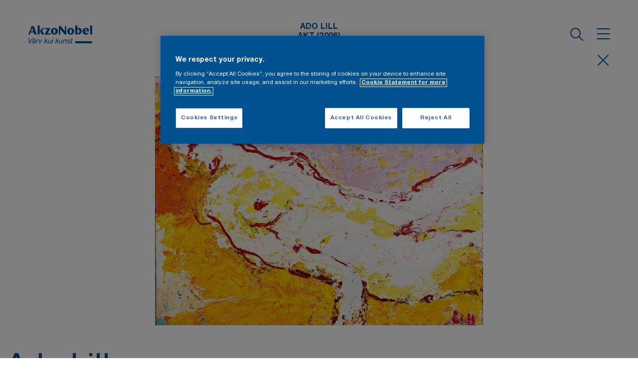

--- FILE ---
content_type: text/html; charset=UTF-8
request_url: https://kunstiveeb.sadolin.ee/preemia/ado-lill/
body_size: 9947
content:
<!DOCTYPE html>
<html lang="en-US" class="no-js">
	<head>
		<meta charset="UTF-8">
		<title>  Ado Lill : AkzoNobel</title>
        <link href="https://kunstiveeb.sadolin.ee/wp-content/themes/Reaktiiv/img/icons/favicon.ico" rel="shortcut icon">
        <link href="https://kunstiveeb.sadolin.ee/wp-content/themes/Reaktiiv/img/icons/touch.png" rel="apple-touch-icon-precomposed">
		<meta http-equiv="X-UA-Compatible" content="IE=edge,chrome=1">
		<meta name="viewport" content="width=device-width, initial-scale=1.0">
		<meta name="description" content="">

		<!-- Canonical URL -->
		<link rel="canonical" href="https://kunstiveeb.sadolin.ee/preemia/ado-lill/" />

		<script>
		(function(i,s,o,g,r,a,m){i['GoogleAnalyticsObject']=r;i[r]=i[r]||function(){    (i[r].q=i[r].q||[]).push(arguments)},i[r].l=1*new
		Date();a=s.createElement(o),
		m=s.getElementsByTagName(o)[0];a.async=1;a.src=g;m.parentNode.insertBefore(a,m) })(window,document,'script','//www.google-analytics.com/analytics.js','ga');

		ga('create', 'UA-56184055-40', 'auto');
		ga('send', 'pageview');
		ga('send', 'event', 'Video', 'play', 'Video');
		</script>

		<meta name='robots' content='max-image-preview:large' />
<link rel='dns-prefetch' href='//www.google.com' />
		<!-- This site uses the Google Analytics by ExactMetrics plugin v8.8.0 - Using Analytics tracking - https://www.exactmetrics.com/ -->
		<!-- Note: ExactMetrics is not currently configured on this site. The site owner needs to authenticate with Google Analytics in the ExactMetrics settings panel. -->
					<!-- No tracking code set -->
				<!-- / Google Analytics by ExactMetrics -->
		<script type="text/javascript">
/* <![CDATA[ */
window._wpemojiSettings = {"baseUrl":"https:\/\/s.w.org\/images\/core\/emoji\/15.0.3\/72x72\/","ext":".png","svgUrl":"https:\/\/s.w.org\/images\/core\/emoji\/15.0.3\/svg\/","svgExt":".svg","source":{"concatemoji":"https:\/\/kunstiveeb.sadolin.ee\/wp-includes\/js\/wp-emoji-release.min.js?ver=6.5.7"}};
/*! This file is auto-generated */
!function(i,n){var o,s,e;function c(e){try{var t={supportTests:e,timestamp:(new Date).valueOf()};sessionStorage.setItem(o,JSON.stringify(t))}catch(e){}}function p(e,t,n){e.clearRect(0,0,e.canvas.width,e.canvas.height),e.fillText(t,0,0);var t=new Uint32Array(e.getImageData(0,0,e.canvas.width,e.canvas.height).data),r=(e.clearRect(0,0,e.canvas.width,e.canvas.height),e.fillText(n,0,0),new Uint32Array(e.getImageData(0,0,e.canvas.width,e.canvas.height).data));return t.every(function(e,t){return e===r[t]})}function u(e,t,n){switch(t){case"flag":return n(e,"\ud83c\udff3\ufe0f\u200d\u26a7\ufe0f","\ud83c\udff3\ufe0f\u200b\u26a7\ufe0f")?!1:!n(e,"\ud83c\uddfa\ud83c\uddf3","\ud83c\uddfa\u200b\ud83c\uddf3")&&!n(e,"\ud83c\udff4\udb40\udc67\udb40\udc62\udb40\udc65\udb40\udc6e\udb40\udc67\udb40\udc7f","\ud83c\udff4\u200b\udb40\udc67\u200b\udb40\udc62\u200b\udb40\udc65\u200b\udb40\udc6e\u200b\udb40\udc67\u200b\udb40\udc7f");case"emoji":return!n(e,"\ud83d\udc26\u200d\u2b1b","\ud83d\udc26\u200b\u2b1b")}return!1}function f(e,t,n){var r="undefined"!=typeof WorkerGlobalScope&&self instanceof WorkerGlobalScope?new OffscreenCanvas(300,150):i.createElement("canvas"),a=r.getContext("2d",{willReadFrequently:!0}),o=(a.textBaseline="top",a.font="600 32px Arial",{});return e.forEach(function(e){o[e]=t(a,e,n)}),o}function t(e){var t=i.createElement("script");t.src=e,t.defer=!0,i.head.appendChild(t)}"undefined"!=typeof Promise&&(o="wpEmojiSettingsSupports",s=["flag","emoji"],n.supports={everything:!0,everythingExceptFlag:!0},e=new Promise(function(e){i.addEventListener("DOMContentLoaded",e,{once:!0})}),new Promise(function(t){var n=function(){try{var e=JSON.parse(sessionStorage.getItem(o));if("object"==typeof e&&"number"==typeof e.timestamp&&(new Date).valueOf()<e.timestamp+604800&&"object"==typeof e.supportTests)return e.supportTests}catch(e){}return null}();if(!n){if("undefined"!=typeof Worker&&"undefined"!=typeof OffscreenCanvas&&"undefined"!=typeof URL&&URL.createObjectURL&&"undefined"!=typeof Blob)try{var e="postMessage("+f.toString()+"("+[JSON.stringify(s),u.toString(),p.toString()].join(",")+"));",r=new Blob([e],{type:"text/javascript"}),a=new Worker(URL.createObjectURL(r),{name:"wpTestEmojiSupports"});return void(a.onmessage=function(e){c(n=e.data),a.terminate(),t(n)})}catch(e){}c(n=f(s,u,p))}t(n)}).then(function(e){for(var t in e)n.supports[t]=e[t],n.supports.everything=n.supports.everything&&n.supports[t],"flag"!==t&&(n.supports.everythingExceptFlag=n.supports.everythingExceptFlag&&n.supports[t]);n.supports.everythingExceptFlag=n.supports.everythingExceptFlag&&!n.supports.flag,n.DOMReady=!1,n.readyCallback=function(){n.DOMReady=!0}}).then(function(){return e}).then(function(){var e;n.supports.everything||(n.readyCallback(),(e=n.source||{}).concatemoji?t(e.concatemoji):e.wpemoji&&e.twemoji&&(t(e.twemoji),t(e.wpemoji)))}))}((window,document),window._wpemojiSettings);
/* ]]> */
</script>
<link rel='stylesheet' id='bootstrap-css' href='https://kunstiveeb.sadolin.ee/wp-content/themes/Reaktiiv/assets/css/bootstrap.min.css?ver=1.0' type='text/css' media='all' />
<link rel='stylesheet' id='fonts-css' href='https://kunstiveeb.sadolin.ee/wp-content/themes/Reaktiiv/fonts/fonts.css?ver=1.0' type='text/css' media='all' />
<link rel='stylesheet' id='basic-css' href='https://kunstiveeb.sadolin.ee/wp-content/themes/Reaktiiv/style.css?ver=1.0' type='text/css' media='all' />
<link rel='stylesheet' id='hamburger-css' href='https://kunstiveeb.sadolin.ee/wp-content/themes/Reaktiiv/scss/css/hamburgers.css?ver=1.1.1' type='text/css' media='all' />
<link rel='stylesheet' id='swiper-css' href='https://kunstiveeb.sadolin.ee/wp-content/themes/Reaktiiv/assets/css/swiper.min.css?ver=1.0' type='text/css' media='all' />
<link rel='stylesheet' id='styles-css' href='https://kunstiveeb.sadolin.ee/wp-content/themes/Reaktiiv/scss/css/styles.css?ver=1.0.4' type='text/css' media='all' />
<link rel='stylesheet' id='styles_mobile-css' href='https://kunstiveeb.sadolin.ee/wp-content/themes/Reaktiiv/scss/css/styles_mobile.css?ver=1.0.4' type='text/css' media='all' />
<style id='wp-emoji-styles-inline-css' type='text/css'>

	img.wp-smiley, img.emoji {
		display: inline !important;
		border: none !important;
		box-shadow: none !important;
		height: 1em !important;
		width: 1em !important;
		margin: 0 0.07em !important;
		vertical-align: -0.1em !important;
		background: none !important;
		padding: 0 !important;
	}
</style>
<link rel='stylesheet' id='wp-block-library-css' href='https://kunstiveeb.sadolin.ee/wp-includes/css/dist/block-library/style.min.css?ver=6.5.7' type='text/css' media='all' />
<style id='safe-svg-svg-icon-style-inline-css' type='text/css'>
.safe-svg-cover{text-align:center}.safe-svg-cover .safe-svg-inside{display:inline-block;max-width:100%}.safe-svg-cover svg{height:100%;max-height:100%;max-width:100%;width:100%}

</style>
<style id='classic-theme-styles-inline-css' type='text/css'>
/*! This file is auto-generated */
.wp-block-button__link{color:#fff;background-color:#32373c;border-radius:9999px;box-shadow:none;text-decoration:none;padding:calc(.667em + 2px) calc(1.333em + 2px);font-size:1.125em}.wp-block-file__button{background:#32373c;color:#fff;text-decoration:none}
</style>
<style id='global-styles-inline-css' type='text/css'>
body{--wp--preset--color--black: #000000;--wp--preset--color--cyan-bluish-gray: #abb8c3;--wp--preset--color--white: #ffffff;--wp--preset--color--pale-pink: #f78da7;--wp--preset--color--vivid-red: #cf2e2e;--wp--preset--color--luminous-vivid-orange: #ff6900;--wp--preset--color--luminous-vivid-amber: #fcb900;--wp--preset--color--light-green-cyan: #7bdcb5;--wp--preset--color--vivid-green-cyan: #00d084;--wp--preset--color--pale-cyan-blue: #8ed1fc;--wp--preset--color--vivid-cyan-blue: #0693e3;--wp--preset--color--vivid-purple: #9b51e0;--wp--preset--gradient--vivid-cyan-blue-to-vivid-purple: linear-gradient(135deg,rgba(6,147,227,1) 0%,rgb(155,81,224) 100%);--wp--preset--gradient--light-green-cyan-to-vivid-green-cyan: linear-gradient(135deg,rgb(122,220,180) 0%,rgb(0,208,130) 100%);--wp--preset--gradient--luminous-vivid-amber-to-luminous-vivid-orange: linear-gradient(135deg,rgba(252,185,0,1) 0%,rgba(255,105,0,1) 100%);--wp--preset--gradient--luminous-vivid-orange-to-vivid-red: linear-gradient(135deg,rgba(255,105,0,1) 0%,rgb(207,46,46) 100%);--wp--preset--gradient--very-light-gray-to-cyan-bluish-gray: linear-gradient(135deg,rgb(238,238,238) 0%,rgb(169,184,195) 100%);--wp--preset--gradient--cool-to-warm-spectrum: linear-gradient(135deg,rgb(74,234,220) 0%,rgb(151,120,209) 20%,rgb(207,42,186) 40%,rgb(238,44,130) 60%,rgb(251,105,98) 80%,rgb(254,248,76) 100%);--wp--preset--gradient--blush-light-purple: linear-gradient(135deg,rgb(255,206,236) 0%,rgb(152,150,240) 100%);--wp--preset--gradient--blush-bordeaux: linear-gradient(135deg,rgb(254,205,165) 0%,rgb(254,45,45) 50%,rgb(107,0,62) 100%);--wp--preset--gradient--luminous-dusk: linear-gradient(135deg,rgb(255,203,112) 0%,rgb(199,81,192) 50%,rgb(65,88,208) 100%);--wp--preset--gradient--pale-ocean: linear-gradient(135deg,rgb(255,245,203) 0%,rgb(182,227,212) 50%,rgb(51,167,181) 100%);--wp--preset--gradient--electric-grass: linear-gradient(135deg,rgb(202,248,128) 0%,rgb(113,206,126) 100%);--wp--preset--gradient--midnight: linear-gradient(135deg,rgb(2,3,129) 0%,rgb(40,116,252) 100%);--wp--preset--font-size--small: 13px;--wp--preset--font-size--medium: 20px;--wp--preset--font-size--large: 36px;--wp--preset--font-size--x-large: 42px;--wp--preset--spacing--20: 0.44rem;--wp--preset--spacing--30: 0.67rem;--wp--preset--spacing--40: 1rem;--wp--preset--spacing--50: 1.5rem;--wp--preset--spacing--60: 2.25rem;--wp--preset--spacing--70: 3.38rem;--wp--preset--spacing--80: 5.06rem;--wp--preset--shadow--natural: 6px 6px 9px rgba(0, 0, 0, 0.2);--wp--preset--shadow--deep: 12px 12px 50px rgba(0, 0, 0, 0.4);--wp--preset--shadow--sharp: 6px 6px 0px rgba(0, 0, 0, 0.2);--wp--preset--shadow--outlined: 6px 6px 0px -3px rgba(255, 255, 255, 1), 6px 6px rgba(0, 0, 0, 1);--wp--preset--shadow--crisp: 6px 6px 0px rgba(0, 0, 0, 1);}:where(.is-layout-flex){gap: 0.5em;}:where(.is-layout-grid){gap: 0.5em;}body .is-layout-flex{display: flex;}body .is-layout-flex{flex-wrap: wrap;align-items: center;}body .is-layout-flex > *{margin: 0;}body .is-layout-grid{display: grid;}body .is-layout-grid > *{margin: 0;}:where(.wp-block-columns.is-layout-flex){gap: 2em;}:where(.wp-block-columns.is-layout-grid){gap: 2em;}:where(.wp-block-post-template.is-layout-flex){gap: 1.25em;}:where(.wp-block-post-template.is-layout-grid){gap: 1.25em;}.has-black-color{color: var(--wp--preset--color--black) !important;}.has-cyan-bluish-gray-color{color: var(--wp--preset--color--cyan-bluish-gray) !important;}.has-white-color{color: var(--wp--preset--color--white) !important;}.has-pale-pink-color{color: var(--wp--preset--color--pale-pink) !important;}.has-vivid-red-color{color: var(--wp--preset--color--vivid-red) !important;}.has-luminous-vivid-orange-color{color: var(--wp--preset--color--luminous-vivid-orange) !important;}.has-luminous-vivid-amber-color{color: var(--wp--preset--color--luminous-vivid-amber) !important;}.has-light-green-cyan-color{color: var(--wp--preset--color--light-green-cyan) !important;}.has-vivid-green-cyan-color{color: var(--wp--preset--color--vivid-green-cyan) !important;}.has-pale-cyan-blue-color{color: var(--wp--preset--color--pale-cyan-blue) !important;}.has-vivid-cyan-blue-color{color: var(--wp--preset--color--vivid-cyan-blue) !important;}.has-vivid-purple-color{color: var(--wp--preset--color--vivid-purple) !important;}.has-black-background-color{background-color: var(--wp--preset--color--black) !important;}.has-cyan-bluish-gray-background-color{background-color: var(--wp--preset--color--cyan-bluish-gray) !important;}.has-white-background-color{background-color: var(--wp--preset--color--white) !important;}.has-pale-pink-background-color{background-color: var(--wp--preset--color--pale-pink) !important;}.has-vivid-red-background-color{background-color: var(--wp--preset--color--vivid-red) !important;}.has-luminous-vivid-orange-background-color{background-color: var(--wp--preset--color--luminous-vivid-orange) !important;}.has-luminous-vivid-amber-background-color{background-color: var(--wp--preset--color--luminous-vivid-amber) !important;}.has-light-green-cyan-background-color{background-color: var(--wp--preset--color--light-green-cyan) !important;}.has-vivid-green-cyan-background-color{background-color: var(--wp--preset--color--vivid-green-cyan) !important;}.has-pale-cyan-blue-background-color{background-color: var(--wp--preset--color--pale-cyan-blue) !important;}.has-vivid-cyan-blue-background-color{background-color: var(--wp--preset--color--vivid-cyan-blue) !important;}.has-vivid-purple-background-color{background-color: var(--wp--preset--color--vivid-purple) !important;}.has-black-border-color{border-color: var(--wp--preset--color--black) !important;}.has-cyan-bluish-gray-border-color{border-color: var(--wp--preset--color--cyan-bluish-gray) !important;}.has-white-border-color{border-color: var(--wp--preset--color--white) !important;}.has-pale-pink-border-color{border-color: var(--wp--preset--color--pale-pink) !important;}.has-vivid-red-border-color{border-color: var(--wp--preset--color--vivid-red) !important;}.has-luminous-vivid-orange-border-color{border-color: var(--wp--preset--color--luminous-vivid-orange) !important;}.has-luminous-vivid-amber-border-color{border-color: var(--wp--preset--color--luminous-vivid-amber) !important;}.has-light-green-cyan-border-color{border-color: var(--wp--preset--color--light-green-cyan) !important;}.has-vivid-green-cyan-border-color{border-color: var(--wp--preset--color--vivid-green-cyan) !important;}.has-pale-cyan-blue-border-color{border-color: var(--wp--preset--color--pale-cyan-blue) !important;}.has-vivid-cyan-blue-border-color{border-color: var(--wp--preset--color--vivid-cyan-blue) !important;}.has-vivid-purple-border-color{border-color: var(--wp--preset--color--vivid-purple) !important;}.has-vivid-cyan-blue-to-vivid-purple-gradient-background{background: var(--wp--preset--gradient--vivid-cyan-blue-to-vivid-purple) !important;}.has-light-green-cyan-to-vivid-green-cyan-gradient-background{background: var(--wp--preset--gradient--light-green-cyan-to-vivid-green-cyan) !important;}.has-luminous-vivid-amber-to-luminous-vivid-orange-gradient-background{background: var(--wp--preset--gradient--luminous-vivid-amber-to-luminous-vivid-orange) !important;}.has-luminous-vivid-orange-to-vivid-red-gradient-background{background: var(--wp--preset--gradient--luminous-vivid-orange-to-vivid-red) !important;}.has-very-light-gray-to-cyan-bluish-gray-gradient-background{background: var(--wp--preset--gradient--very-light-gray-to-cyan-bluish-gray) !important;}.has-cool-to-warm-spectrum-gradient-background{background: var(--wp--preset--gradient--cool-to-warm-spectrum) !important;}.has-blush-light-purple-gradient-background{background: var(--wp--preset--gradient--blush-light-purple) !important;}.has-blush-bordeaux-gradient-background{background: var(--wp--preset--gradient--blush-bordeaux) !important;}.has-luminous-dusk-gradient-background{background: var(--wp--preset--gradient--luminous-dusk) !important;}.has-pale-ocean-gradient-background{background: var(--wp--preset--gradient--pale-ocean) !important;}.has-electric-grass-gradient-background{background: var(--wp--preset--gradient--electric-grass) !important;}.has-midnight-gradient-background{background: var(--wp--preset--gradient--midnight) !important;}.has-small-font-size{font-size: var(--wp--preset--font-size--small) !important;}.has-medium-font-size{font-size: var(--wp--preset--font-size--medium) !important;}.has-large-font-size{font-size: var(--wp--preset--font-size--large) !important;}.has-x-large-font-size{font-size: var(--wp--preset--font-size--x-large) !important;}
.wp-block-navigation a:where(:not(.wp-element-button)){color: inherit;}
:where(.wp-block-post-template.is-layout-flex){gap: 1.25em;}:where(.wp-block-post-template.is-layout-grid){gap: 1.25em;}
:where(.wp-block-columns.is-layout-flex){gap: 2em;}:where(.wp-block-columns.is-layout-grid){gap: 2em;}
.wp-block-pullquote{font-size: 1.5em;line-height: 1.6;}
</style>
<link rel='stylesheet' id='dashicons-css' href='https://kunstiveeb.sadolin.ee/wp-includes/css/dashicons.min.css?ver=6.5.7' type='text/css' media='all' />
<link rel='stylesheet' id='admin-bar-css' href='https://kunstiveeb.sadolin.ee/wp-includes/css/admin-bar.min.css?ver=6.5.7' type='text/css' media='all' />
<style id='admin-bar-inline-css' type='text/css'>

    /* Hide CanvasJS credits for P404 charts specifically */
    #p404RedirectChart .canvasjs-chart-credit {
        display: none !important;
    }
    
    #p404RedirectChart canvas {
        border-radius: 6px;
    }

    .p404-redirect-adminbar-weekly-title {
        font-weight: bold;
        font-size: 14px;
        color: #fff;
        margin-bottom: 6px;
    }

    #wpadminbar #wp-admin-bar-p404_free_top_button .ab-icon:before {
        content: "\f103";
        color: #dc3545;
        top: 3px;
    }
    
    #wp-admin-bar-p404_free_top_button .ab-item {
        min-width: 80px !important;
        padding: 0px !important;
    }
    
    /* Ensure proper positioning and z-index for P404 dropdown */
    .p404-redirect-adminbar-dropdown-wrap { 
        min-width: 0; 
        padding: 0;
        position: static !important;
    }
    
    #wpadminbar #wp-admin-bar-p404_free_top_button_dropdown {
        position: static !important;
    }
    
    #wpadminbar #wp-admin-bar-p404_free_top_button_dropdown .ab-item {
        padding: 0 !important;
        margin: 0 !important;
    }
    
    .p404-redirect-dropdown-container {
        min-width: 340px;
        padding: 18px 18px 12px 18px;
        background: #23282d !important;
        color: #fff;
        border-radius: 12px;
        box-shadow: 0 8px 32px rgba(0,0,0,0.25);
        margin-top: 10px;
        position: relative !important;
        z-index: 999999 !important;
        display: block !important;
        border: 1px solid #444;
    }
    
    /* Ensure P404 dropdown appears on hover */
    #wpadminbar #wp-admin-bar-p404_free_top_button .p404-redirect-dropdown-container { 
        display: none !important;
    }
    
    #wpadminbar #wp-admin-bar-p404_free_top_button:hover .p404-redirect-dropdown-container { 
        display: block !important;
    }
    
    #wpadminbar #wp-admin-bar-p404_free_top_button:hover #wp-admin-bar-p404_free_top_button_dropdown .p404-redirect-dropdown-container {
        display: block !important;
    }
    
    .p404-redirect-card {
        background: #2c3338;
        border-radius: 8px;
        padding: 18px 18px 12px 18px;
        box-shadow: 0 2px 8px rgba(0,0,0,0.07);
        display: flex;
        flex-direction: column;
        align-items: flex-start;
        border: 1px solid #444;
    }
    
    .p404-redirect-btn {
        display: inline-block;
        background: #dc3545;
        color: #fff !important;
        font-weight: bold;
        padding: 5px 22px;
        border-radius: 8px;
        text-decoration: none;
        font-size: 17px;
        transition: background 0.2s, box-shadow 0.2s;
        margin-top: 8px;
        box-shadow: 0 2px 8px rgba(220,53,69,0.15);
        text-align: center;
        line-height: 1.6;
    }
    
    .p404-redirect-btn:hover {
        background: #c82333;
        color: #fff !important;
        box-shadow: 0 4px 16px rgba(220,53,69,0.25);
    }
    
    /* Prevent conflicts with other admin bar dropdowns */
    #wpadminbar .ab-top-menu > li:hover > .ab-item,
    #wpadminbar .ab-top-menu > li.hover > .ab-item {
        z-index: auto;
    }
    
    #wpadminbar #wp-admin-bar-p404_free_top_button:hover > .ab-item {
        z-index: 999998 !important;
    }
    
</style>
<link rel='stylesheet' id='contact-form-7-css' href='https://kunstiveeb.sadolin.ee/wp-content/plugins/contact-form-7/includes/css/styles.css?ver=5.9.6' type='text/css' media='all' />
<link rel='stylesheet' id='cf7cf-style-css' href='https://kunstiveeb.sadolin.ee/wp-content/plugins/cf7-conditional-fields/style.css?ver=2.6.4' type='text/css' media='all' />
<script type="text/javascript" src="https://kunstiveeb.sadolin.ee/wp-includes/js/jquery/jquery.min.js?ver=3.7.1" id="jquery-core-js"></script>
<script type="text/javascript" src="https://kunstiveeb.sadolin.ee/wp-includes/js/jquery/jquery-migrate.min.js?ver=3.4.1" id="jquery-migrate-js"></script>
<script type="text/javascript" src="https://kunstiveeb.sadolin.ee/wp-content/themes/Reaktiiv/assets/js/jquery.cookie.js?ver=1.0.0" id="cookie-js"></script>
<script type="text/javascript" src="https://kunstiveeb.sadolin.ee/wp-content/themes/Reaktiiv/js/script.js?ver=1.0.5" id="script-js"></script>
<script type="text/javascript" src="https://kunstiveeb.sadolin.ee/wp-content/themes/Reaktiiv/assets/js/bootstrap.bundle.min.js?ver=1.0.0" id="bootstrap-js"></script>
<script type="text/javascript" src="https://kunstiveeb.sadolin.ee/wp-content/themes/Reaktiiv/assets/js/swiper.min.js?ver=1.0.0" id="swiper-js"></script>
<script type="text/javascript" src="https://kunstiveeb.sadolin.ee/wp-content/themes/Reaktiiv/js/awards-gallery.js?ver=1.0.0" id="awards-gallery-script-js"></script>
<link rel="https://api.w.org/" href="https://kunstiveeb.sadolin.ee/wp-json/" /><link rel="alternate" type="application/json" href="https://kunstiveeb.sadolin.ee/wp-json/wp/v2/preemia/745" /><link rel="alternate" type="application/json+oembed" href="https://kunstiveeb.sadolin.ee/wp-json/oembed/1.0/embed?url=https%3A%2F%2Fkunstiveeb.sadolin.ee%2Fpreemia%2Fado-lill%2F" />
<link rel="alternate" type="text/xml+oembed" href="https://kunstiveeb.sadolin.ee/wp-json/oembed/1.0/embed?url=https%3A%2F%2Fkunstiveeb.sadolin.ee%2Fpreemia%2Fado-lill%2F&#038;format=xml" />
<script type="text/javascript">
(function(url){
	if(/(?:Chrome\/26\.0\.1410\.63 Safari\/537\.31|WordfenceTestMonBot)/.test(navigator.userAgent)){ return; }
	var addEvent = function(evt, handler) {
		if (window.addEventListener) {
			document.addEventListener(evt, handler, false);
		} else if (window.attachEvent) {
			document.attachEvent('on' + evt, handler);
		}
	};
	var removeEvent = function(evt, handler) {
		if (window.removeEventListener) {
			document.removeEventListener(evt, handler, false);
		} else if (window.detachEvent) {
			document.detachEvent('on' + evt, handler);
		}
	};
	var evts = 'contextmenu dblclick drag dragend dragenter dragleave dragover dragstart drop keydown keypress keyup mousedown mousemove mouseout mouseover mouseup mousewheel scroll'.split(' ');
	var logHuman = function() {
		if (window.wfLogHumanRan) { return; }
		window.wfLogHumanRan = true;
		var wfscr = document.createElement('script');
		wfscr.type = 'text/javascript';
		wfscr.async = true;
		wfscr.src = url + '&r=' + Math.random();
		(document.getElementsByTagName('head')[0]||document.getElementsByTagName('body')[0]).appendChild(wfscr);
		for (var i = 0; i < evts.length; i++) {
			removeEvent(evts[i], logHuman);
		}
	};
	for (var i = 0; i < evts.length; i++) {
		addEvent(evts[i], logHuman);
	}
})('//kunstiveeb.sadolin.ee/?wordfence_lh=1&hid=799478BC302B4EEF1E8FB237116B7A00');
</script><style type="text/css">.recentcomments a{display:inline !important;padding:0 !important;margin:0 !important;}</style><style type="text/css">.blue-message {
background: none repeat scroll 0 0 #3399ff;
color: #ffffff;
text-shadow: none;
font-size: 14px;
line-height: 24px;
padding: 10px;
} 
.green-message {
background: none repeat scroll 0 0 #8cc14c;
color: #ffffff;
text-shadow: none;
font-size: 14px;
line-height: 24px;
padding: 10px;
} 
.orange-message {
background: none repeat scroll 0 0 #faa732;
color: #ffffff;
text-shadow: none;
font-size: 14px;
line-height: 24px;
padding: 10px;
} 
.red-message {
background: none repeat scroll 0 0 #da4d31;
color: #ffffff;
text-shadow: none;
font-size: 14px;
line-height: 24px;
padding: 10px;
} 
.grey-message {
background: none repeat scroll 0 0 #53555c;
color: #ffffff;
text-shadow: none;
font-size: 14px;
line-height: 24px;
padding: 10px;
} 
.left-block {
background: none repeat scroll 0 0px, radial-gradient(ellipse at center center, #ffffff 0%, #f2f2f2 100%) repeat scroll 0 0 rgba(0, 0, 0, 0);
color: #8b8e97;
padding: 10px;
margin: 10px;
float: left;
} 
.right-block {
background: none repeat scroll 0 0px, radial-gradient(ellipse at center center, #ffffff 0%, #f2f2f2 100%) repeat scroll 0 0 rgba(0, 0, 0, 0);
color: #8b8e97;
padding: 10px;
margin: 10px;
float: right;
} 
.blockquotes {
background: none;
border-left: 5px solid #f1f1f1;
color: #8B8E97;
font-size: 14px;
font-style: italic;
line-height: 22px;
padding-left: 15px;
padding: 10px;
width: 60%;
float: left;
} 
</style><style id="uagb-style-conditional-extension">@media (min-width: 1025px){body .uag-hide-desktop.uagb-google-map__wrap,body .uag-hide-desktop{display:none !important}}@media (min-width: 768px) and (max-width: 1024px){body .uag-hide-tab.uagb-google-map__wrap,body .uag-hide-tab{display:none !important}}@media (max-width: 767px){body .uag-hide-mob.uagb-google-map__wrap,body .uag-hide-mob{display:none !important}}</style><link rel="icon" href="https://kunstiveeb.sadolin.ee/wp-content/uploads/2020/11/cropped-favickon_sadolin-1-32x32.png" sizes="32x32" />
<link rel="icon" href="https://kunstiveeb.sadolin.ee/wp-content/uploads/2020/11/cropped-favickon_sadolin-1-192x192.png" sizes="192x192" />
<link rel="apple-touch-icon" href="https://kunstiveeb.sadolin.ee/wp-content/uploads/2020/11/cropped-favickon_sadolin-1-180x180.png" />
<meta name="msapplication-TileImage" content="https://kunstiveeb.sadolin.ee/wp-content/uploads/2020/11/cropped-favickon_sadolin-1-270x270.png" />
		<style type="text/css" id="wp-custom-css">
			@media (min-width: 992px) {
    .container, .footer_container {
        max-width: 1920px !important;
    }
}		</style>
		
		<!-- OneTrust Cookies Consent Notice start for kunstiveeb.sadolin.ee -->
		<script type="text/javascript" src="https://cdn.cookielaw.org/consent/9c6ad5f3-fd59-4a8d-b6b6-60c048398fb6/OtAutoBlock.js" ></script>
		<script src="https://cdn.cookielaw.org/scripttemplates/otSDKStub.js"  type="text/javascript" charset="UTF-8" data-domain-script="9c6ad5f3-fd59-4a8d-b6b6-60c048398fb6" ></script>
		<script type="text/javascript">
		function OptanonWrapper() { }
		</script>
		<!-- OneTrust Cookies Consent Notice end for kunstiveeb.sadolin.ee -->

		<!-- Google Tag Manager -->
		<script>(function(w,d,s,l,i){w[l]=w[l]||[];w[l].push({'gtm.start':
		new Date().getTime(),event:'gtm.js'});var f=d.getElementsByTagName(s)[0],
		j=d.createElement(s),dl=l!='dataLayer'?'&l='+l:'';j.async=true;j.src=
		'https://www.googletagmanager.com/gtm.js?id='+i+dl;f.parentNode.insertBefore(j,f);
		})(window,document,'script','dataLayer','GTM-KTGQRMH');</script>
		<!-- End Google Tag Manager -->
		
				<script>
			var currentDate = new Date(1769063823 * 1000);
			var countDownDate = new Date(2021, 1-1, 21, 00, 00, 00);
		</script>
		
	</head>
	<body class="awards-template-default single single-awards postid-745 ado-lill">
		<!-- Google Tag Manager (noscript) -->
		<noscript><iframe src="https://www.googletagmanager.com/ns.html?id=GTM-KTGQRMH"
		height="0" width="0" style="display:none;visibility:hidden"></iframe></noscript>
		<!-- End Google Tag Manager (noscript) -->
		
		<!-- Skip to content link for screen readers -->
		<a class="sr-only sr-only-focusable skip-link" href="#main-content">Skip to main content</a>
		
		
		<header class="d-flex align-items-center" role="banner">
			<div class="container d-flex justify-content-between align-items-center">
									<div class="logo">
						<a href="https://kunstiveeb.sadolin.ee" aria-label="AkzoNobel - Home">
							<img src="https://kunstiveeb.sadolin.ee/wp-content/uploads/2019/09/Akzo_Nobel_logo.svg" alt="AkzoNobel Logo" class="logo-img">
						</a>
					</div>
				
				<div class="menu_right d-flex align-items-center">
					
    
					<div class="search_form search_desktop d-flex align-items-center" role="search">
						<div class="luup_image">
							<img src="https://kunstiveeb.sadolin.ee/wp-content/themes/Reaktiiv/img/PIKK_luup.svg" alt="Otsing" class="search_icon" aria-hidden="true">
						</div>
					
						<form action="https://kunstiveeb.sadolin.ee/" method="get" role="search">
							<label for="search-desktop" class="sr-only">Search</label>
							<input type="text" name="s" id="search-desktop" value="" placeholder="Otsi" aria-label="Search the website" />
							<input type="submit" class="hidden" value="Search" aria-label="Submit search" />
						</form>
					</div>

					<div id="header_menu" role="dialog" aria-labelledby="menu_button" aria-hidden="true">
						<div class="d-flex align-items-center justify-content-center flex-column">
							<nav class="site-main-menu" role="navigation" aria-label="Main navigation">
								<ul><li id="menu-item-49" class="menu-item menu-item-type-post_type menu-item-object-page menu-item-49"><a href="https://kunstiveeb.sadolin.ee/tutvustus/">Tutvustus</a></li>
<li id="menu-item-1159" class="menu-item menu-item-type-post_type menu-item-object-page menu-item-1159"><a href="https://kunstiveeb.sadolin.ee/naitused/">Näitused</a></li>
<li id="menu-item-48" class="menu-item menu-item-type-post_type menu-item-object-page menu-item-has-children menu-item-48"><a href="https://kunstiveeb.sadolin.ee/kunstipreemia/">Kunstipreemia</a>
<ul class="sub-menu">
	<li id="menu-item-208" class="menu-item menu-item-type-post_type menu-item-object-page menu-item-208"><a href="https://kunstiveeb.sadolin.ee/kunstipreemia/preemia/">Preemia</a></li>
	<li id="menu-item-207" class="menu-item menu-item-type-post_type menu-item-object-page menu-item-207"><a href="https://kunstiveeb.sadolin.ee/kunstipreemia/kunstikalendrid/">Kunstikalendrid</a></li>
</ul>
</li>
<li id="menu-item-47" class="menu-item menu-item-type-post_type menu-item-object-page menu-item-has-children menu-item-47"><a href="https://kunstiveeb.sadolin.ee/kunstikogu/">Kunstikogu</a>
<ul class="sub-menu">
	<li id="menu-item-206" class="menu-item menu-item-type-post_type menu-item-object-page menu-item-206"><a href="https://kunstiveeb.sadolin.ee/kunstikogu/varviline-vaikevorm/">Värviline väikevorm</a></li>
	<li id="menu-item-205" class="menu-item menu-item-type-post_type menu-item-object-page menu-item-205"><a href="https://kunstiveeb.sadolin.ee/kunstikogu/kunstikogu/">Kunstikogu</a></li>
</ul>
</li>
<li id="menu-item-46" class="menu-item menu-item-type-post_type menu-item-object-page menu-item-46"><a href="https://kunstiveeb.sadolin.ee/koostoopartnerid/">Koostööpartnerid</a></li>
<li id="menu-item-45" class="menu-item menu-item-type-post_type menu-item-object-page menu-item-45"><a href="https://kunstiveeb.sadolin.ee/colour-futures/">Colour Futures™</a></li>
</ul>
								<div class="search_form search_mobile d-flex align-items-center" role="search">
									<button type="button" class="luup_image" aria-label="Toggle mobile search">
										<img src="https://kunstiveeb.sadolin.ee/wp-content/themes/Reaktiiv/img/PIKK_luup.svg" alt="Otsing" class="search_icon" aria-hidden="true">
									</button>
								
									<form action="https://kunstiveeb.sadolin.ee/" method="get" role="search">
										<label for="search-mobile" class="sr-only">Search</label>
										<input type="text" name="s" id="search-mobile" value="" placeholder="Otsi" aria-label="Search the website" />
										<input type="submit" class="hidden" value="Search" aria-label="Submit search" />
									</form>
								</div>
							</nav>
						</div>
					</div>

					<button id="menu_button" class="hamburger d-flex align-items-center justify-content-center hamburger--squeeze" type="button" aria-label="Toggle navigation menu" aria-expanded="false" aria-controls="header_menu">
						<span class="hamburger-box">
							<span class="hamburger-inner"></span>
						</span>
					</button>
				</div>
			</div>
		</header>

		<main id="main-content" role="main">
		
		<button id="scroll_up" aria-label="Scroll to top" type="button">
			<img src="https://kunstiveeb.sadolin.ee/wp-content/themes/Reaktiiv/img/up.svg" alt="Scroll to top" aria-hidden="true" />
		</button>
<section id="content" class="art_collection awards post_gallery" role="main" aria-labelledby="page-heading">
				
			<div class="container">
				<div class="row page_title">
					<div class="col-12 title">
													<div id="page-heading"><p><strong>ADO LILL</strong><br />
<strong>AKT (2006)</strong><br />
ÕLIMAAL<br />
75,0 x 100,0</p>
</div>
											</div>
				</div>
			</div>

							<section class="item_slide d-flex justify-content-center align-items-center" aria-label="Award image with navigation">
					<img src="https://kunstiveeb.sadolin.ee/wp-content/uploads/2019/11/Lill_AKT.jpg"
						alt="Ado Lill award image"
						loading="lazy" />

					
					
									</section>
			
							<a class="close_slide"
					href="https://kunstiveeb.sadolin.ee/preemiate_aastad/2006/"
					aria-label="Return to 2006 category"
					title="Back to 2006">
					<span aria-hidden="true"></span>
					<span class="sr-only">Close and return to category</span>
				</a>
					<div class="container">
		<div class="row">
			<div class="col-12">
				
									<div>
						<h1 id="award-title" class="gallery_title">Ado Lill</h1>
					</div>
				
				<section class="award-content" aria-labelledby="award-title">
					
<p>Eesti maalikunstnik. Elab ja töötab Tallinnas. Autodidakt. 1952–1957 õppis Tartu Ülikooli õigusteaduskonnas. Viljeleb peaasjalikult erootilisi naisakte. Sadolini kunstipreemia 2007 laureaat.</p>
				</section>

							</div>
		</div>

					</div>
</section>


		</main>
		
		<footer role="contentinfo">
			
			<div class="footer_container">
									<nav class="footer_logos d-flex justify-content-between align-items-center" role="navigation" aria-label="Partner websites">
													<a href="https://www.sadolin.ee/" target="_blank" rel="noopener noreferrer" aria-label="Visit partner website">
								<img src="https://kunstiveeb.sadolin.ee/wp-content/uploads/2024/09/SadolinKodukaLogo-01-2.svg" alt="Partner logo">
							</a>
													<a href="https://www.sadolinprofessional.ee/et" target="_blank" rel="noopener noreferrer" aria-label="Visit partner website">
								<img src="https://kunstiveeb.sadolin.ee/wp-content/uploads/2024/09/Sadolin_proffessional-1.svg" alt="Partner logo">
							</a>
													<a href="https://www.pinotex.ee/" target="_blank" rel="noopener noreferrer" aria-label="Visit partner website">
								<img src="https://kunstiveeb.sadolin.ee/wp-content/uploads/2019/09/Pinotex.svg" alt="Partner logo">
							</a>
													<a href="https://www.hammerite.ee/" target="_blank" rel="noopener noreferrer" aria-label="Visit partner website">
								<img src="https://kunstiveeb.sadolin.ee/wp-content/uploads/2019/09/Hammerite.svg" alt="Partner logo">
							</a>
													<a href="http://www.varvimaailm.ee/" target="_blank" rel="noopener noreferrer" aria-label="Visit partner website">
								<img src="https://kunstiveeb.sadolin.ee/wp-content/uploads/2024/09/Akzo-1-1.svg" alt="Partner logo">
							</a>
											</nav>
				
				<div class="footer_bottom d-flex justify-content-between align-items-end">
					<div class="column">
													<a class="d-flex align-items-center" href="https://www.facebook.com/Minusadolin/?brand_redir=124956787525849" target="_blank" rel="noopener noreferrer" aria-label="Follow us on Facebook">
								<img src="https://kunstiveeb.sadolin.ee/wp-content/uploads/2019/09/Facebook.svg" alt="Facebook" />
								<p>Minu Sadolin</p>
							</a>
											
													<p>© 2026 Akzo Nobel Baltics AS. Kõik õigused kaitstud. </p>
											</div>

					<div class="column">
											</div>

					<div class="column" role="group" aria-label="Address information">
													<address><p>Akzo Nobel Baltics AS<br />
R. Tobiase 8<br />
10147 Tallinn<br />
<a href="mailto:info.ee@akzonobel.com">info.ee@akzonobel.com</a></p>
</address>
											</div>

					<div class="column" role="group" aria-label="Contact information">
											</div>

					<nav class="column d-flex flex-column" role="navigation" aria-label="Footer links">
																					<a href="https://kunstiveeb.sadolin.ee/privacy-policy/">Privaatsusavaldus</a>
															<a href="https://kunstiveeb.sadolin.ee/cookies/">Küpsiste teave</a>
															<a href="https://kunstiveeb.sadolin.ee/juurdepaasetavus/">Juurdepääsetavus</a>
																			<!-- OneTrust Cookies Settings button start -->
						<a href="#" class="optanon-toggle-display">Cookie settings</a>
						<!-- OneTrust Cookies Settings button end -->
					</nav>
				</div>
			</div>
		</footer>

		
					<div class="cookie_bar_container" role="dialog" aria-labelledby="cookie-title" aria-describedby="cookie-description" aria-live="polite">
				<div class="cookie_bar d-flex align-items-center">
					<div class="cookie_text">
						<h2 id="cookie-title" class="sr-only">Cookie Notice</h2>
						<p id="cookie-description">Sellel veebilehel kasutatakse küpsiseid. Kasutamist jätkates nõustute <a href="https://kunstiveeb.sadolin.ee/kupsiste-kasutamine-meie-veebisaidil/">küpsiste</a> ja veebilehe <a href="https://kunstiveeb.sadolin.ee/privaatsusavaldus/">privaatsuspoliitikaga</a>.</p>
					</div>

					<button type="button" id="cookie_accept">
						Nõustun					</button>

					<button type="button" id="cookie_close_button" aria-label="Close cookie notice"></button>
				</div>
			</div>
		
		<script type="text/javascript" src="https://kunstiveeb.sadolin.ee/wp-includes/js/imagesloaded.min.js?ver=5.0.0" id="imagesloaded-js"></script>
<script type="text/javascript" src="https://kunstiveeb.sadolin.ee/wp-includes/js/masonry.min.js?ver=4.2.2" id="masonry-js"></script>
<script type="text/javascript" src="https://kunstiveeb.sadolin.ee/wp-content/plugins/contact-form-7/includes/swv/js/index.js?ver=5.9.6" id="swv-js"></script>
<script type="text/javascript" id="contact-form-7-js-extra">
/* <![CDATA[ */
var wpcf7 = {"api":{"root":"https:\/\/kunstiveeb.sadolin.ee\/wp-json\/","namespace":"contact-form-7\/v1"}};
/* ]]> */
</script>
<script type="text/javascript" src="https://kunstiveeb.sadolin.ee/wp-content/plugins/contact-form-7/includes/js/index.js?ver=5.9.6" id="contact-form-7-js"></script>
<script type="text/javascript" id="google-invisible-recaptcha-js-before">
/* <![CDATA[ */
var renderInvisibleReCaptcha = function() {

    for (var i = 0; i < document.forms.length; ++i) {
        var form = document.forms[i];
        var holder = form.querySelector('.inv-recaptcha-holder');

        if (null === holder) continue;
		holder.innerHTML = '';

         (function(frm){
			var cf7SubmitElm = frm.querySelector('.wpcf7-submit');
            var holderId = grecaptcha.render(holder,{
                'sitekey': '', 'size': 'invisible', 'badge' : 'bottomright',
                'callback' : function (recaptchaToken) {
					if((null !== cf7SubmitElm) && (typeof jQuery != 'undefined')){jQuery(frm).submit();grecaptcha.reset(holderId);return;}
					 HTMLFormElement.prototype.submit.call(frm);
                },
                'expired-callback' : function(){grecaptcha.reset(holderId);}
            });

			if(null !== cf7SubmitElm && (typeof jQuery != 'undefined') ){
				jQuery(cf7SubmitElm).off('click').on('click', function(clickEvt){
					clickEvt.preventDefault();
					grecaptcha.execute(holderId);
				});
			}
			else
			{
				frm.onsubmit = function (evt){evt.preventDefault();grecaptcha.execute(holderId);};
			}


        })(form);
    }
};
/* ]]> */
</script>
<script type="text/javascript" async defer src="https://www.google.com/recaptcha/api.js?onload=renderInvisibleReCaptcha&amp;render=explicit" id="google-invisible-recaptcha-js"></script>
<script type="text/javascript" id="wpcf7cf-scripts-js-extra">
/* <![CDATA[ */
var wpcf7cf_global_settings = {"ajaxurl":"https:\/\/kunstiveeb.sadolin.ee\/wp-admin\/admin-ajax.php"};
/* ]]> */
</script>
<script type="text/javascript" src="https://kunstiveeb.sadolin.ee/wp-content/plugins/cf7-conditional-fields/js/scripts.js?ver=2.6.4" id="wpcf7cf-scripts-js"></script>
	</body>
</html>

--- FILE ---
content_type: text/css
request_url: https://kunstiveeb.sadolin.ee/wp-content/themes/Reaktiiv/fonts/fonts.css?ver=1.0
body_size: 221
content:
@font-face {
    font-family: 'Helvetica Neue LT Pro';
    src: url('HelveticaNeueLTPro-It.eot');
    src: url('HelveticaNeueLTPro-It.eot?#iefix') format('embedded-opentype'),
        url('HelveticaNeueLTPro-It.woff2') format('woff2'),
        url('HelveticaNeueLTPro-It.woff') format('woff'),
        url('HelveticaNeueLTPro-It.ttf') format('truetype'),
        url('HelveticaNeueLTPro-It.svg#HelveticaNeueLTPro-It') format('svg');
    font-weight: normal;
    font-style: italic;
}

@font-face {
    font-family: 'Helvetica Neue LT Pro';
    src: url('HelveticaNeueLTPro-Md.eot');
    src: url('HelveticaNeueLTPro-Md.eot?#iefix') format('embedded-opentype'),
        url('HelveticaNeueLTPro-Md.woff2') format('woff2'),
        url('HelveticaNeueLTPro-Md.woff') format('woff'),
        url('HelveticaNeueLTPro-Md.ttf') format('truetype'),
        url('HelveticaNeueLTPro-Md.svg#HelveticaNeueLTPro-Md') format('svg');
    font-weight: 500;
    font-style: normal;
}

@font-face {
    font-family: 'Helvetica Neue LT Pro';
    src: url('HelveticaNeueLTPro-Bd.eot');
    src: url('HelveticaNeueLTPro-Bd.eot?#iefix') format('embedded-opentype'),
        url('HelveticaNeueLTPro-Bd.woff2') format('woff2'),
        url('HelveticaNeueLTPro-Bd.woff') format('woff'),
        url('HelveticaNeueLTPro-Bd.ttf') format('truetype'),
        url('HelveticaNeueLTPro-Bd.svg#HelveticaNeueLTPro-Bd') format('svg');
    font-weight: bold;
    font-style: normal;
}

@font-face {
    font-family: 'Helvetica Neue LT Pro';
    src: url('HelveticaNeueLTPro-MdIt.eot');
    src: url('HelveticaNeueLTPro-MdIt.eot?#iefix') format('embedded-opentype'),
        url('HelveticaNeueLTPro-MdIt.woff2') format('woff2'),
        url('HelveticaNeueLTPro-MdIt.woff') format('woff'),
        url('HelveticaNeueLTPro-MdIt.ttf') format('truetype'),
        url('HelveticaNeueLTPro-MdIt.svg#HelveticaNeueLTPro-MdIt') format('svg');
    font-weight: 500;
    font-style: italic;
}

@font-face {
    font-family: 'Helvetica Neue LT Pro';
    src: url('HelveticaNeueLTPro-BdIt.eot');
    src: url('HelveticaNeueLTPro-BdIt.eot?#iefix') format('embedded-opentype'),
        url('HelveticaNeueLTPro-BdIt.woff2') format('woff2'),
        url('HelveticaNeueLTPro-BdIt.woff') format('woff'),
        url('HelveticaNeueLTPro-BdIt.ttf') format('truetype'),
        url('HelveticaNeueLTPro-BdIt.svg#HelveticaNeueLTPro-BdIt') format('svg');
    font-weight: bold;
    font-style: italic;
}

@font-face {
    font-family: 'Helvetica Neue LT Pro';
    src: url('HelveticaNeueLTPro-Roman.eot');
    src: url('HelveticaNeueLTPro-Roman.eot?#iefix') format('embedded-opentype'),
        url('HelveticaNeueLTPro-Roman.woff2') format('woff2'),
        url('HelveticaNeueLTPro-Roman.woff') format('woff'),
        url('HelveticaNeueLTPro-Roman.ttf') format('truetype'),
        url('HelveticaNeueLTPro-Roman.svg#HelveticaNeueLTPro-Roman') format('svg');
    font-weight: normal;
    font-style: normal;
}

@font-face {
    font-family: 'HelveticaNeueLT Medium';
    src: url('HelveticaNeueMedium/HelveticaNeueLTPro-Md.eot');
    src: url('HelveticaNeueMedium/HelveticaNeueLTPro-Md.eot?#iefix') format('embedded-opentype'),
        url('HelveticaNeueMedium/HelveticaNeueLTPro-Md.woff2') format('woff2'),
        url('HelveticaNeueMedium/HelveticaNeueLTPro-Md.woff') format('woff'),
        url('HelveticaNeueMedium/HelveticaNeueLTPro-Md.ttf') format('truetype'),
        url('HelveticaNeueMedium/HelveticaNeueLTPro-Md.svg#HelveticaNeueLTPro-Md') format('svg');
    font-weight: 500;
    font-style: normal;
    font-display: swap;
}

--- FILE ---
content_type: text/css
request_url: https://kunstiveeb.sadolin.ee/wp-content/themes/Reaktiiv/style.css?ver=1.0
body_size: 222
content:
/*
	Theme Name: Reaktiiv
	Theme URI: http://reaktiiv.ee
	Author: Reaktiiv
*/

/*------------------------------------*\
    MAIN
\*------------------------------------*/
*,
*:after,
*:before {
	-moz-box-sizing:border-box;
	box-sizing:border-box;
	-webkit-font-smoothing:antialiased;
	font-smoothing:antialiased;
	text-rendering:optimizeLegibility;
}

.clear:before,
.clear:after {
    content:' ';
    display:table;
}

.clear:after {
    clear:both;
}
.clear {
    *zoom:1;
}
img {
	max-width:100%;
	vertical-align:bottom;
}
a {
	color:#444;
	text-decoration:none;
}
a:hover {
	color:#444;
}
a:focus {
	outline:0;
}
a:hover,
a:active {
	outline:0;
}
button:focus {
	outline:0;
}
a[href^=tel] { color: inherit; text-decoration: none; }

/*------------------------------------*\
    STRUCTURE
\*------------------------------------*/


--- FILE ---
content_type: text/css
request_url: https://kunstiveeb.sadolin.ee/wp-content/themes/Reaktiiv/scss/css/styles.css?ver=1.0.4
body_size: 7389
content:
/* ------- Colours & General ------- */
.h100 {
  height: 100%;
}
.w100 {
  width: 100%;
}
.hide {
  opacity: 0;
}
.hidden {
  display: none;
}
/* ------- Font Sizes ------- */
body {
  font-size: 1.6rem;
  letter-spacing: 0.36px;
  line-height: 2.043rem;
}
html {
  font-size: 62.5%;
}
html, body {
  height: 100%;
}
body {
  display: flex;
  flex-direction: column;
  color: #000000;
  font-family: 'Helvetica Neue LT Pro', Arial, Helvetica, sans-serif;
  font-size: 1.6rem;
}
body.home #header_menu {
  display: none;
}
.sr-only {
  position: absolute !important;
  width: 1px !important;
  height: 1px !important;
  padding: 0 !important;
  margin: -1px !important;
  overflow: hidden !important;
  clip: rect(0, 0, 0, 0) !important;
  white-space: nowrap !important;
  border: 0 !important;
}
.sr-only-focusable:focus {
  position: static !important;
  width: auto !important;
  height: auto !important;
  padding: 0.8rem 1.6rem !important;
  margin: 0 !important;
  overflow: visible !important;
  clip: auto !important;
  white-space: normal !important;
  background: #005091 !important;
  color: #FFFFFF !important;
  text-decoration: none !important;
  z-index: 999999 !important;
  border-radius: 0.4rem !important;
}
.skip-link {
  top: 1rem;
  left: 1rem;
  z-index: 999999;
  width: max-content;
}
*:focus {
  outline: 2px solid #005091;
  outline-offset: 2px;
}
button:focus, a:focus, input:focus, select:focus, textarea:focus {
  outline: 2px solid #005091;
  outline-offset: 2px;
}
.hamburger:focus, .single_block:focus {
  outline: 2px solid #005091;
  outline-offset: 2px;
}
.hamburger:focus {
  outline: none !important;
  transform: scale(1.05);
}
.sub_page:focus {
  outline: none !important;
  border-bottom: 2px solid #005091;
}
@media (prefers-contrast: high) {
  *:focus {
    outline: 3px solid;
    outline-offset: 2px;
  }
  #content.colorfutures .grid_item_container {
    border: 3px solid;
  }
  #content.colorfutures .grid_item_container:focus {
    outline-width: 5px;
    border-width: 4px;
  }
  #content.colorfutures .button {
    border-width: 3px;
    font-weight: bold;
  }
  #content.colorfutures .button:focus {
    outline-width: 4px;
  }
}
.grid_item_container {
  outline: none;
}
.grid_item_container:focus {
  outline: 2px solid #005091;
  outline-offset: 2px;
  border-radius: 4px;
}
.grid_item_container:focus .hover_content, .grid_item_container.background_slide .hover_content {
  opacity: 1;
  visibility: visible;
  transform: translateY(0);
}
.grid_item_container:focus-visible {
  outline: 3px solid #005091;
  outline-offset: 3px;
  box-shadow: 0 0 0 1px rgba(255, 255, 255, 0.8);
}
.grid_item_container.background_slide a:focus, .grid_item_container.background_slide button:focus {
  outline: 2px solid #ffa500;
  outline-offset: 1px;
  background-color: rgba(255, 165, 0, 0.1);
}
@media (prefers-reduced-motion: reduce) {
  * {
    animation-duration: 0.01ms !important;
    animation-iteration-count: 1 !important;
    transition-duration: 0.01ms !important;
  }
}
b, strong {
  font-weight: bold;
}
.button {
  position: relative;
  display: inline-block;
  padding: 1rem 7.5rem 0.6rem 2.5rem;
  color: #005091;
  font-size: 1.6rem;
  line-height: 2.5rem;
  font-weight: 500;
  text-transform: uppercase;
  background: transparent;
  border: 2px solid #005091;
  border-radius: 5rem;
  text-decoration: none;
  transition: 0.3s ease-in-out;
}
.button:before, .button:after {
  content: "";
  position: absolute;
  top: 50%;
  right: 2.4rem;
  display: block;
  width: 2.5rem;
  height: 1.2rem;
  background-size: contain;
  background-position: 50%;
  background-repeat: no-repeat;
  transform: translateY(-50%);
  transition: opacity 0.3s ease-in-out;
}
.button:before {
  opacity: 1;
  background-image: url('../../img/vaike_nool.svg');
}
.button:after {
  opacity: 0;
  background-image: url('../../img/vaike_nool_white.svg');
}
.button:hover {
  color: #FFFFFF;
  text-decoration: none;
  background: #005091;
}
.button:hover:before {
  opacity: 0;
}
.button:hover:after {
  opacity: 1;
}
.grid:after {
  content: '';
  display: block;
  clear: both;
}
.grid-sizer, .grid-item {
  width: 33.33%;
  padding: 0 15px;
}
.grid-item {
  height: auto;
  float: left;
  margin-bottom: 100px;
  text-align: center;
}
a.prev, a.next {
  position: absolute;
  top: 50%;
  display: block;
  width: 5rem;
  height: 4rem;
  background-image: url('../../img/big_arrow.svg');
  transform: translateY(-50%);
  transition: top 0.3s ease-in-out;
}
a.prev:hover, a.next:hover {
  top: 49%;
}
a.prev {
  left: 6.4rem;
  transform: translateY(-50%) rotate(180deg);
}
a.next {
  right: 6.4rem;
}
.post_gallery .item_slide a[rel="prev"], .post_gallery .item_slide a[rel="next"] {
  position: absolute;
  top: 50%;
  display: block;
  width: 50px;
  height: 40px;
  background-image: url('../../img/big_arrow.svg');
  transform: translateY(-50%);
  transition: top 0.3s ease-in-out;
}
.post_gallery .item_slide a[rel="prev"]:hover, .post_gallery .item_slide a[rel="next"]:hover {
  top: 49%;
}
.post_gallery .item_slide a[rel="prev"] {
  left: 64px;
  transform: translateY(-50%) rotate(180deg);
}
.post_gallery .item_slide a[rel="next"] {
  right: 64px;
}
.close_slide {
  position: absolute;
  top: 105px;
  right: 55px;
  display: block;
  width: 30px;
  height: 30px;
}
.close_slide span {
  position: absolute;
  top: 0;
  left: 0;
  display: block;
  width: 100%;
  height: 100%;
}
.close_slide span:before, .close_slide span:after {
  content: "";
  position: absolute;
  top: 50%;
  left: 0;
  width: 100%;
  height: 2px;
  background: #005091;
  z-index: 2;
}
.close_slide span:before {
  transform: rotate(45deg);
}
.close_slide span:after {
  transform: rotate(-45deg);
}
#scroll_up {
  display: none;
  position: fixed;
  right: 50px;
  bottom: 3.5%;
  z-index: 1;
  cursor: pointer;
  appearance: none;
  background: none;
  border: none;
  cursor: pointer;
}
.fade-in.animated, .wp-block-uagb-column.animated {
  opacity: 1;
  transform: translateZ(0);
}
.fade-in, .wp-block-uagb-column {
  opacity: 0;
  transform: translate3d(0, 100px, 0);
  transition-timing-function: cubic-bezier(0.5, 0.5, 0.5, 1);
  transition-duration: 1s;
  -webkit-transition-duration: 1s;
  -moz-transition-duration: 1s;
  -o-transition-duration: 1s;
  transition-property: opacity, transform;
}
.container {
  max-width: 1195px;
}
header {
  position: absolute;
  top: 0;
  left: 0;
  right: 0;
  flex-shrink: 0;
  height: 13.8rem;
  padding: 1.5rem 11rem 1.5rem 5.7rem;
  z-index: 2;
}
header .container {
  max-width: 100%;
  padding: 0;
}
header .logo {
  position: relative;
  z-index: 5;
  margin-right: 6rem;
}
header .logo a:focus {
  outline: none !important;
}
header .logo a:focus img {
  transform: scale(1.1) !important;
}
header #header_menu {
  display: none;
  position: fixed;
  top: 0;
  right: 0;
  width: 50%;
  height: 100%;
  background: #FFFFFF;
  overflow-y: auto;
  overflow-x: hidden;
}
header #header_menu > div {
  min-height: 100%;
  padding-top: 48px;
  padding-bottom: 48px;
}
header #header_menu > div .site-main-menu {
  text-align: center;
}
header #header_menu > div .site-main-menu ul {
  list-style: none;
  margin: 0;
  padding: 0;
}
header #header_menu > div .site-main-menu ul li {
  position: relative;
  margin: 0;
  list-style: none;
}
header #header_menu > div .site-main-menu ul li a {
  margin: 0;
  color: #005091;
  font-size: 5.4rem;
  font-weight: 500;
  letter-spacing: 0.27rem;
  line-height: 7.3rem;
  text-decoration: none;
}
header #header_menu > div .site-main-menu ul li a:hover, header #header_menu > div .site-main-menu ul li a:focus {
  outline: none !important;
  font-weight: bold;
}
header #header_menu > div .site-main-menu ul li .sub-menu {
  display: none;
  padding: 10px 0;
}
header #header_menu > div .site-main-menu ul li .sub-menu li a {
  font-size: 1.8rem;
  line-height: 2.6rem;
  letter-spacing: 0.09rem;
  font-weight: 500;
}
header #header_menu > div .site-main-menu ul li .sub-menu li a:hover, header #header_menu > div .site-main-menu ul li .sub-menu li a:focus {
  outline: none !important;
  font-weight: bold;
}
header #header_menu > div:before, header #header_menu > div:after {
  content: '';
}
header #header_menu > div:before {
  margin-top: auto;
}
header #header_menu > div:after {
  margin-bottom: auto;
}
header #menu_button {
  position: fixed;
  top: 48px;
  right: 50px;
  width: 40px;
  height: 40px;
  flex-shrink: 0;
}
header #menu_button:focus {
  outline: 2px solid #005091;
  outline-offset: 2px;
}
header #menu_button *:focus {
  outline: none;
}
header .years_filter {
  position: relative;
  padding-right: 70px;
  margin-right: 24px;
}
header .years_filter p {
  margin: 0 0;
  color: #005091;
  font-size: 1.6rem;
  font-weight: 500;
  letter-spacing: 0.029rem;
  line-height: 2.5rem;
  text-transform: uppercase;
}
header .years_filter .dropdown {
  position: absolute;
  top: -15px;
  right: 0;
  width: 54px;
  border: 2px solid #005091;
  border-radius: 50px;
  overflow: hidden;
  transition: 0.5s ease-in-out;
}
header .years_filter .dropdown .open_dropdown {
  position: relative;
  display: block;
  width: 54px;
  height: 50px;
  background: none;
  border: none;
  padding: 0;
  font: inherit;
  color: inherit;
  text-decoration: none;
  cursor: pointer;
}
header .years_filter .dropdown .open_dropdown:after {
  content: "";
  position: absolute;
  top: 18px;
  left: 20px;
  display: block;
  width: 10px;
  height: 10px;
  border: 2px solid #005091;
  border-width: 0 2px 2px 0;
  transform: rotate(45deg);
}
header .years_filter .dropdown .years {
  display: none;
  padding: 10px 5px 32px;
  text-align: center;
  overflow-x: hidden;
  overflow-y: auto;
  max-height: calc(100vh - 138px);
  background: #FFFFFF;
}
header .years_filter .dropdown .years .year {
  margin: 0;
  color: #005091;
  font-size: 1.6rem;
  font-weight: 500;
  letter-spacing: 0.008rem;
  line-height: 2rem;
  text-decoration: none;
}
header .years_filter .dropdown .years .year:hover {
  font-weight: bold;
}
header .years_filter.mobile_filter {
  display: none;
}
header .search_form {
  position: relative;
}
header .search_form .luup_image {
  width: 26px;
  height: 26px;
  transition: width 0.5s;
  overflow: hidden;
  flex-shrink: 0;
  background: none;
  border: none;
  padding: 0;
  font: inherit;
  color: inherit;
  text-decoration: none;
  outline: none;
}
header .search_form .luup_image .search_icon {
  flex-shrink: 0;
  max-width: unset;
  cursor: pointer;
}
header .search_form form {
  padding-left: 26px;
  position: absolute;
  top: 0;
  left: 0;
  width: 0;
  margin-left: 0;
  transition: width 0.5s;
  overflow: hidden;
  background: none;
}
header .search_form form input {
  width: 100%;
  padding: 0 5px 0 5px;
  color: #005091;
  font-size: 1.6rem;
  font-style: italic;
  line-height: 2.6rem;
  outline: none;
  border: none;
  background: none;
}
header .search_form form input::placeholder {
  color: #005091;
  font-size: 1.6rem;
  font-style: italic;
  line-height: 2.6rem;
}
header .search_form form input:-ms-input-placeholder {
  color: #005091;
  font-size: 1.6rem;
  font-style: italic;
  line-height: 2.6rem;
}
header .search_form form input::-ms-input-placeholder {
  color: #005091;
  font-size: 1.6rem;
  font-style: italic;
  line-height: 2.6rem;
}
header .search_form form input[type="submit"] {
  position: absolute;
  top: 0;
  left: 0;
  width: 26px;
  height: 100%;
  display: none;
  opacity: 0;
  cursor: pointer;
}
header .search_form.search_desktop:hover .luup_image, header .search_form.search_desktop:hover form, header .search_form.search_desktop:focus-within .luup_image, header .search_form.search_desktop:focus-within form {
  width: 177px;
}
header .search_form.search_desktop:hover .luup_image input[type="submit"], header .search_form.search_desktop:hover form input[type="submit"], header .search_form.search_desktop:focus-within .luup_image input[type="submit"], header .search_form.search_desktop:focus-within form input[type="submit"] {
  display: block;
}
header .search_form.search_mobile {
  display: none !important;
}
header.menu_open {
  z-index: 3;
}
#content {
  flex: 1 0 auto;
  padding-top: 187px;
  padding-top: 46px;
  background-image: url('../../img/sinine_taust.svg');
  background-size: cover;
  background-repeat: no-repeat;
  background-position: top center;
}
body.home header {
  position: relative;
}
body.home header .menu_right {
  display: none !important;
}
body.home #scroll_up {
  display: none;
}
body.home #content {
  padding-top: 187px;
  background: none;
}
#content h1 {
  margin-bottom: 2.4rem;
  color: #005091;
  font-size: 5.4rem;
  font-weight: 500;
  letter-spacing: 0.27rem;
  line-height: 5rem;
}
#content h2 {
  margin-bottom: 2.4rem;
  color: #005091;
  font-size: 3.6rem;
  font-weight: 500;
  letter-spacing: 0.076rem;
  line-height: 4.2rem;
}
#content h3 {
  margin-bottom: 3rem;
  color: #005091;
  font-size: 1.8rem;
  font-weight: 500;
  letter-spacing: 0.038rem;
  line-height: 2.5rem;
}
#content p {
  margin-bottom: 2rem;
  color: #005091;
  font-size: 1.8rem;
  line-height: 2rem;
  font-weight: normal;
}
#content .page_title {
  padding-bottom: 115px;
  text-align: center;
}
#content .page_title .title {
  max-width: 430px;
  margin: 0 auto;
}
#content .page_title .title h1 {
  margin: 0;
  font-size: 1.8rem;
  font-weight: 500;
  letter-spacing: 0.038rem;
  line-height: 2.5rem;
  text-transform: uppercase;
}
#content .page_title .title p {
  margin: 0;
  font-size: 1.8rem;
  font-weight: 500;
  letter-spacing: 0.038rem;
  line-height: 2.5rem;
  text-transform: uppercase;
}
#content .item_slide {
  position: relative;
  width: 100%;
  min-height: 500px;
  height: calc(100vh - 276px);
  margin-bottom: 58px;
  padding: 0 120px;
  text-align: center;
}
#content .item_slide img {
  max-height: 100%;
}
#content .wp-block-column:not(:first-child) {
  margin-left: 86px;
}
#content .gallery_title {
  margin-bottom: 36px;
  font-size: 5.4rem;
  font-weight: 500;
  letter-spacing: 0.27rem;
  line-height: 5rem;
}
#content.default_page {
  padding-top: 217px;
  padding-bottom: 54px;
  background: none;
}
#content.default_page section article .title {
  margin-bottom: 52px;
}
#content.default_page section article .title h1 {
  margin-bottom: 0;
  text-align: left;
}
#content.default_page section article p, #content.default_page section article li, #content.default_page section article td {
  color: #005091;
  font-size: 1.6rem;
  font-weight: 500;
  letter-spacing: 0.029rem;
  line-height: 1.7rem;
}
#content.default_page section article ul {
  margin-bottom: 20px;
  padding: 0;
  list-style: none;
}
#content.default_page section article ul li {
  position: relative;
  padding-left: 35px;
}
#content.default_page section article ul li:before {
  content: "";
  position: absolute;
  top: 4px;
  left: 12px;
  display: block;
  width: 6px;
  height: 6px;
  background: #005091;
  border-radius: 50%;
}
#content.default_page section article p {
  margin-bottom: 16px;
}
#content.default_page section article table {
  margin-top: 46px;
  margin-bottom: 37px;
}
#content.default_page section article table td {
  width: 232px;
  padding-right: 117px;
  padding-bottom: 30px;
  vertical-align: top;
}
#content.default_page section article table td:nth-child(3) {
  width: 352px;
}
#content.default_page section article table td:last-child {
  width: 186px;
  padding-right: 0;
}
#content.default_page section article.post-1200 table td {
  width: 160px;
  padding-right: 40px;
}
#content.default_page section article.post-1200 table td:last-child {
  width: 100%;
  padding-right: 0;
}
#content.introduction {
  background-image: url('../../img/hele_sinine_taust.svg');
}
#content.introduction .container {
  margin-bottom: 60px;
}
#content.introduction .container .blocks .single_block {
  margin-bottom: 120px;
}
#content.introduction .container .blocks .single_block .block-title {
  margin-bottom: 70px;
  text-align: center;
}
#content.introduction .container .blocks .single_block .block-title h1 {
  margin-bottom: 0;
}
#content.introduction .container .blocks .single_block .text .text_container {
  width: 100%;
  max-width: 420px;
  margin: 0 auto;
}
#content.introduction .container .blocks .single_block .text .text_container h1 {
  margin-bottom: 60px;
}
#content.introduction .container .blocks .single_block .image {
  position: relative;
}
#content.introduction .container .blocks .single_block .image .img_container {
  position: relative;
  max-width: 100%;
}
#content.introduction .container .blocks .single_block .image .img_container .caption {
  margin-top: 10px;
}
#content.introduction .container .blocks .single_block .image .img_container .caption p {
  color: #005091;
  font-size: 1.3rem;
  font-weight: 500;
  letter-spacing: 0.042rem;
  line-height: 1.3rem;
  text-align: right;
}
#content.introduction .container .blocks .single_block .image .img_container .award {
  position: absolute;
  top: 100%;
  left: 0;
  right: 0;
  width: 95px;
  height: 95px;
  margin: 0 auto;
  transform: translateY(-50%);
  -webkit-transform: translateY(-50%);
}
#content.introduction .container .blocks .single_block .image .img_container .award img {
  max-width: 100%;
  max-height: 100%;
}
#content.introduction .container .blocks .single_block:nth-child(even) .row {
  flex-direction: row-reverse;
}
#content.introduction .container .blocks .single_block:nth-child(even) .image {
  padding: 0 15px 0 30px;
}
#content.introduction .container .blocks .single_block:nth-child(even) .text {
  padding: 0 30px;
  padding-left: 15px;
}
#content.introduction .container .blocks .single_block:nth-child(even) .text .text_container {
  max-width: 450px;
  margin: 0;
}
#content.introduction .introduction_video_container {
  position: relative;
}
#content.introduction .introduction_video_container .container {
  margin-bottom: 54px;
  text-align: center;
}
#content.introduction .introduction_video_container .container h3 {
  margin-bottom: 0;
  font-size: 1.8rem;
  font-weight: 500;
  letter-spacing: 0.038rem;
  line-height: 2.5rem;
  text-transform: uppercase;
}
#content.introduction .introduction_video_container video {
  display: block;
  width: 100%;
  max-width: 100%;
  height: auto;
}
#content.introduction .introduction_video_container .video_audio {
  position: absolute;
  right: 47px;
  bottom: 34px;
  cursor: pointer;
  background: none;
  border: none;
  padding: 0;
  font: inherit;
  color: inherit;
  text-decoration: none;
  outline: none;
}
#content.introduction .introduction_video_container .video_audio:before, #content.introduction .introduction_video_container .video_audio:after {
  content: "";
  position: absolute;
  top: 50%;
  right: 8px;
  display: block;
  width: 4px;
  height: 24px;
  background: #FFFFFF;
  transform: translateY(-50%) rotate(-45deg);
  -webkit-transform: translateY(-50%) rotate(-45deg);
}
#content.introduction .introduction_video_container .video_audio:after {
  transform: translateY(-50%) rotate(45deg);
  -webkit-transform: translateY(-50%) rotate(45deg);
}
#content.introduction .introduction_video_container .video_audio.playSound:before, #content.introduction .introduction_video_container .video_audio.playSound:after {
  display: none;
}
#content.cooperation {
  padding-top: 217px;
  background: none;
  padding-inline: 40px;
}
#content.cooperation .page_title {
  padding-bottom: 100px;
  text-align: left;
}
#content.cooperation .page_title .title h1 {
  font-size: 5.4rem;
  font-weight: 500;
  letter-spacing: 0.27rem;
  line-height: 5rem;
  text-transform: initial;
}
#content.cooperation .partners a {
  display: inline-block;
  margin-right: 110px;
  margin-bottom: 92px;
}
#content.cooperation .partners a img {
  width: 100%;
  vertical-align: middle;
}
#content.colorfutures {
  background-image: url('../../img/roosa_taust.svg');
}
#content.colorfutures .page_content {
  margin-bottom: 65px;
}
#content.colorfutures .page_content .image {
  padding-right: 5%;
}
#content.colorfutures .page_content .image .image_container {
  position: relative;
}
#content.colorfutures .page_content .image .image_container .award {
  position: absolute;
  top: 86px;
  left: 100%;
  width: 342px;
  transform: translateX(-50%);
}
#content.colorfutures .page_content .text.single_text {
  padding-left: 18%;
}
#content.colorfutures .page_content .text.single_text a {
  color: #005091;
}
#content.colorfutures .grid_item_container {
  transition: all 0.3s ease;
  border-radius: 0.8rem;
}
#content.colorfutures .grid_item_container:focus {
  outline: 3px solid #005091;
  outline-offset: 0.4rem;
  box-shadow: 0 0 0 0.2rem rgba(0, 80, 145, 0.2);
  transform: scale(1.02);
}
#content.colorfutures .grid_item_container[aria-expanded="true"] {
  outline: 3px solid #005091;
  box-shadow: 0 0 0 0.2rem rgba(0, 80, 145, 0.3);
}
#content.colorfutures .hover_content .button {
  margin: 0.4rem 0.2rem;
  min-height: 4.4rem;
}
#content.colorfutures .hover_content .button:focus {
  outline: 3px solid #ffa500;
  outline-offset: 0.2rem;
  background-color: rgba(255, 165, 0, 0.1);
  transform: scale(1.05);
}
#content.colorfutures .hover_content .button:hover:focus {
  outline-color: #FFFFFF;
  outline-width: 3px;
}
#content.colorfutures .alert {
  padding: 2rem;
  border-radius: 0.8rem;
  border: 2px solid;
  margin: 2rem 0;
}
#content.colorfutures .alert.alert-info {
  background-color: rgba(0, 80, 145, 0.1);
  border-color: #005091;
  color: #005091;
}
#content.colorfutures .alert.alert-info h2 {
  margin-bottom: 1rem;
  color: #005091;
}
#content .color_futures_posts {
  margin-bottom: 35px;
}
#content .color_futures_posts .col-12 {
  margin-bottom: 50px;
}
#content .color_futures_posts .col-12 .grid_item_container {
  position: relative;
  display: inline-block;
  max-width: 310px;
}
#content .color_futures_posts .col-12 .grid_item_container img {
  opacity: 1;
  transition: opacity 0.3s ease-in-out;
}
#content .color_futures_posts .col-12 .grid_item_container .hover_content {
  position: absolute;
  left: 0;
  bottom: 0;
  width: 0;
  height: 0;
  padding: 0;
  background: #e94e1b;
  border-top-right-radius: 120px;
  text-align: left;
  transition: 0.3s ease-in-out;
}
#content .color_futures_posts .col-12 .grid_item_container .hover_content * {
  opacity: 0;
  transition: 0.3s ease-in-out;
}
#content .color_futures_posts .col-12 .grid_item_container .hover_content p {
  margin-bottom: 0;
  text-transform: uppercase;
  font-weight: 500;
}
#content .color_futures_posts .col-12 .grid_item_container .hover_content > div {
  margin-top: 20px;
}
#content .color_futures_posts .col-12 .grid_item_container.background_slide .hover_content {
  width: 100%;
  height: 100%;
  padding: 50px 24px 24px;
}
#content .color_futures_posts .col-12 .grid_item_container.text_fade .hover_content * {
  opacity: 1;
}
#content .color_futures_posts .col-12 .grid_item_container:hover img {
  opacity: 0;
}
#content .color_futures_posts .col-12.text {
  margin-bottom: 86px;
  text-align: center;
}
#content .color_futures_posts .col-12.text h2 {
  margin-bottom: 0;
  color: #005091;
  font-size: 5.4rem;
  font-weight: 500;
  letter-spacing: 0.27rem;
  line-height: 5rem;
}
#content.colorful_smallform .page_content {
  margin-bottom: 100px;
}
#content.colorful_smallform .page_content .text .button {
  margin-top: 20px;
}
#content.colorful_smallform.single_post .page_title {
  padding: 0;
}
#content.colorful_smallform .grid_item_container {
  position: relative;
  outline: none;
}
#content.colorful_smallform .grid_item_container:focus {
  outline: 2px solid #005091;
  outline-offset: 2px;
  border-radius: 4px;
}
#content.colorful_smallform .grid_item_container:focus-visible {
  outline: 3px solid #005091;
  outline-offset: 3px;
  box-shadow: 0 0 0 1px rgba(255, 255, 255, 0.8);
}
#content.colorful_smallform .hover_content .button:focus {
  outline: 2px solid #005091;
  outline-offset: 2px;
  background: #005091;
  color: #FFFFFF;
  transform: scale(1.05);
  transition: all 0.2s ease;
}
#content.colorful_smallform .hover_content .button:focus-visible {
  outline: 3px solid #005091;
  outline-offset: 3px;
  box-shadow: 0 0 0 1px rgba(255, 255, 255, 0.8);
}
#content.colorful_smallform .alert {
  padding: 2rem;
  margin: 2rem 0;
  border-radius: 0.5rem;
  border-left: 4px solid #005091;
}
#content.colorful_smallform .alert.alert-info {
  background-color: #e8f4f8;
  color: #005091;
}
#content.colorful_smallform .alert h2 {
  margin-bottom: 1rem;
  font-size: 2.4rem;
}
#content .colorful_smallform_posts .col-12 {
  margin-bottom: 91px;
}
#content .colorful_smallform_posts .col-12.text {
  margin-bottom: 182px;
  text-align: center;
}
#content .colorful_smallform_posts .col-12.text h2 {
  margin-bottom: 0;
  color: #005091;
  font-size: 5.4rem;
  font-weight: 500;
  letter-spacing: 0.27rem;
  line-height: 5rem;
}
#content .colorful_smallform_posts .posts {
  width: 100%;
}
#content .colorful_smallform_posts .posts .grid_item_container {
  position: relative;
  display: inline-block;
  max-width: 300px;
}
#content .colorful_smallform_posts .posts .grid_item_container img {
  opacity: 1;
  transition: opacity 0.3s ease-in-out;
}
#content .colorful_smallform_posts .posts .grid_item_container .hover_content {
  position: absolute;
  left: 0;
  bottom: 0;
  width: 0;
  height: 0;
  padding: 0;
  background: #6CC8F2;
  border-top-right-radius: 120px;
  text-align: left;
  transition: 0.3s ease-in-out;
}
#content .colorful_smallform_posts .posts .grid_item_container .hover_content * {
  opacity: 0;
  transition: 0.3s ease-in-out;
}
#content .colorful_smallform_posts .posts .grid_item_container .hover_content p {
  margin-bottom: 0;
  text-transform: uppercase;
  font-weight: 500;
}
#content .colorful_smallform_posts .posts .grid_item_container .hover_content > div {
  margin-top: 20px;
}
#content .colorful_smallform_posts .posts .grid_item_container.background_slide .hover_content {
  width: 100%;
  height: 100%;
  padding: 50px 24px 24px;
}
#content .colorful_smallform_posts .posts .grid_item_container.text_fade .hover_content * {
  opacity: 1;
}
#content .colorful_smallform_posts .posts .grid_item_container:hover img {
  opacity: 0;
}
#content.search-page {
  padding-top: 21.7rem;
  padding-bottom: 20rem;
  background: none;
  padding-left: 4.5rem;
  padding-right: 4.5rem;
}
#content.search-page .page_title {
  padding-bottom: 4.6rem;
  text-align: left;
}
#content.search-page .page_title h1 {
  margin: 0;
}
#content.search-page .page_title .search-query {
  font-size: 1.6rem;
  color: #666;
  margin-top: 1rem;
  margin-bottom: 0;
}
#content.search-page .search_page_result a {
  margin-bottom: 3.2rem;
  text-decoration: none;
  border-radius: 0.4rem;
  transition: background-color 0.3s ease, box-shadow 0.3s ease;
  padding: 0.8rem;
}
#content.search-page .search_page_result a:focus {
  outline: 0.2rem solid #0073aa;
  outline-offset: 0.2rem;
  background-color: rgba(0, 115, 170, 0.1);
}
#content.search-page .search_page_result a img {
  margin: 0 2.4rem;
}
#content.search-page .search_page_result a .result-number, #content.search-page .search_page_result a .result-title {
  margin: 0;
}
#content.search-page .search_page_result a .result-number {
  min-width: 3rem;
  text-align: center;
}
#content.search-page .no-results {
  text-align: center;
  padding: 4rem 2rem;
}
#content.search-page .no-results h2 {
  color: #333;
  margin-bottom: 1.6rem;
}
#content.search-page .no-results p {
  color: #666;
  font-size: 1.6rem;
  line-height: 1.5;
}
#content.art_collection .page_content {
  padding: 100px 50px;
}
#content.art_collection .container .page_title {
  padding-bottom: 0;
}
#content.art_collection .container .page_title .title {
  position: relative;
  top: initial;
  left: initial;
  max-width: 700px;
}
#content.art_collection .container .page_title .title h2, #content.art_collection .container .page_title .title strong {
  font-size: 1.6rem;
  font-style: normal;
  font-weight: 700;
  line-height: normal;
  letter-spacing: 0.028rem;
  text-transform: initial;
  margin-bottom: 8px;
}
#content.art_collection .container .page_title .title p {
  font-size: 1.3rem;
  font-style: normal;
  font-weight: 400;
  line-height: 19.5px;
  letter-spacing: 0.26px;
  text-transform: initial;
  margin-bottom: 32px;
}
@media only screen and (max-width: 991px) {
  #content.art_collection .container .page_title .title p {
    margin-bottom: 24px;
  }
}
#content.art_collection .gallery-title-wrap {
  margin-bottom: 36px;
}
#content.art_collection .gallery-title-wrap h1 {
  margin-bottom: 0;
}
#content.art_collection .gallery-title-wrap button {
  padding: 10px 45px 6px 24px;
}
#content.art_collection .gallery-title-wrap button::before, #content.art_collection .gallery-title-wrap button::after {
  margin-top: 1px;
  width: 16px;
  right: 22px;
}
#content.art_collection .gallery-title-wrap button:before {
  background-image: url(../../img/gallery-btn-arrow.svg);
}
#content.art_collection .gallery-title-wrap button:after {
  background-image: url(../../img/gallery-btn-arrow-white.svg);
}
@media only screen and (max-width: 991px) {
  #content.art_collection .gallery-title-wrap {
    margin-bottom: 0;
  }
  #content.art_collection .gallery-title-wrap h1 {
    order: 2;
    margin-bottom: 32px;
  }
  #content.art_collection .gallery-title-wrap button {
    margin-bottom: 32px;
  }
}
#content.art_collection .page_content {
  margin-bottom: 130px;
}
#content.art_collection .art_collection_categories {
  margin-bottom: 80px;
}
#content.art_collection .art_collection_categories .cat_title {
  position: relative;
  display: inline-block;
  margin: 0 24px 20px;
  color: #005091;
  font-size: 5.4rem;
  font-weight: 500;
  letter-spacing: 0.27rem;
  line-height: 5rem;
  text-decoration: none;
}
#content.art_collection .art_collection_categories .cat_title:after {
  content: "";
  position: absolute;
  left: 0;
  bottom: -12px;
  display: block;
  width: 100%;
  height: 2px;
  background: #005091;
  opacity: 0;
  transition: opacity 0.3s ease-in-out;
}
#content.art_collection .art_collection_categories .cat_title:hover, #content.art_collection .art_collection_categories .cat_title:focus, #content.art_collection .art_collection_categories .cat_title.active {
  outline: none !important;
}
#content.art_collection .art_collection_categories .cat_title:hover:after, #content.art_collection .art_collection_categories .cat_title:focus:after, #content.art_collection .art_collection_categories .cat_title.active:after {
  opacity: 1;
}
#content.art_collection .art_collection_posts {
  width: 100%;
}
#content.art_collection .art_collection_posts .grid {
  width: 100%;
}
#content.art_collection .art_collection_posts .grid-item {
  display: none;
}
#content.art_collection .art_collection_posts .grid-item.active {
  display: block;
}
#content.art_collection .art_collection_posts .grid_item_container {
  position: relative;
  display: inline-block;
  max-width: 300px;
}
#content.art_collection .art_collection_posts .grid_item_container img {
  opacity: 1;
  transition: opacity 0.3s ease-in-out;
}
#content.art_collection .art_collection_posts .grid_item_container .hover_content {
  position: absolute;
  left: 0;
  bottom: 0;
  width: 0;
  height: 0;
  padding: 0;
  background: #6CC8F2;
  border-top-right-radius: 120px;
  text-align: left;
  transition: 0.3s ease-in-out;
}
#content.art_collection .art_collection_posts .grid_item_container .hover_content * {
  opacity: 0;
  transition: 0.3s ease-in-out;
}
#content.art_collection .art_collection_posts .grid_item_container .hover_content p {
  text-transform: uppercase;
  font-weight: 500;
}
#content.art_collection .art_collection_posts .grid_item_container.background_slide .hover_content {
  width: 100%;
  height: 100%;
  padding: 50px 24px 24px;
}
#content.art_collection .art_collection_posts .grid_item_container.text_fade .hover_content * {
  opacity: 1;
}
#content.art_collection .art_collection_posts .grid_item_container:hover img {
  opacity: 0;
}
#content.art_collection .art_collection_posts.active {
  display: block;
}
#content.post_gallery {
  padding-bottom: 40px;
  background: none;
}
#content.post_gallery .page_title {
  position: relative;
  padding-bottom: 100px;
}
#content.post_gallery .page_title .title {
  position: absolute;
  top: 0;
  left: 0;
  right: 0;
}
#content.post_gallery .award_video {
  margin-top: 100px;
  margin-bottom: -40px;
}
#content.post_gallery .award_video video {
  display: block;
  width: 100%;
}
#content.art_collection .video_container, #content.awards .video_container {
  position: relative;
}
#content.art_collection .video_container video, #content.awards .video_container video {
  display: block;
  width: 100%;
  max-width: 100%;
  height: auto;
}
#content.art_collection .video_container .video_play, #content.awards .video_container .video_play {
  position: absolute;
  top: 50%;
  left: 0;
  right: 0;
  width: 48px;
  height: 62px;
  margin: 0 auto;
  transform: translateY(-50%);
  cursor: pointer;
  background: none;
  border: none;
  padding: 0;
  font: inherit;
  color: inherit;
  text-decoration: none;
  outline: none;
}
#content.art_collection .video_container .video_play .play, #content.awards .video_container .video_play .play {
  display: none;
}
#content.art_collection .video_container .video_play .pause, #content.awards .video_container .video_play .pause {
  display: none;
}
#content.art_collection .video_container .video_play.paused .play, #content.awards .video_container .video_play.paused .play {
  display: block;
}
#content.art_collection .video_container .video_play.paused .pause, #content.awards .video_container .video_play.paused .pause {
  display: none;
}
#content.art_collection .video_container:hover .pause, #content.awards .video_container:hover .pause {
  display: block;
}
#content.art_collection .video_container:hover.paused, #content.awards .video_container:hover.paused {
  display: none;
}
#content.art_collection .video_container .video_audio, #content.awards .video_container .video_audio {
  position: absolute;
  right: 24px;
  bottom: 22px;
  cursor: pointer;
  background: none;
  border: none;
  padding: 0;
  font: inherit;
  color: inherit;
  text-decoration: none;
  outline: none;
}
#content.art_collection .video_container .video_audio img, #content.awards .video_container .video_audio img {
  height: 23px;
}
#content.art_collection .video_container .video_audio:before, #content.art_collection .video_container .video_audio:after, #content.awards .video_container .video_audio:before, #content.awards .video_container .video_audio:after {
  content: "";
  position: absolute;
  top: 50%;
  right: 5px;
  display: block;
  width: 2px;
  height: 16px;
  background: #FFFFFF;
  transform: translateY(-50%) rotate(-45deg);
  -webkit-transform: translateY(-50%) rotate(-45deg);
}
#content.art_collection .video_container .video_audio:after, #content.awards .video_container .video_audio:after {
  transform: translateY(-50%) rotate(45deg);
  -webkit-transform: translateY(-50%) rotate(45deg);
}
#content.art_collection .video_container .video_audio.playSound:before, #content.art_collection .video_container .video_audio.playSound:after, #content.awards .video_container .video_audio.playSound:before, #content.awards .video_container .video_audio.playSound:after {
  display: none;
}
#content.awards .awards_video {
  margin-bottom: 113px;
}
#content.awards .awards_video #awards_video {
  max-width: 100%;
}
#content.awards .awards_posts .text {
  margin-bottom: 96px;
}
#content.awards .awards_posts .text h2 {
  margin: 0;
  font-size: 5.4rem;
  font-weight: 500;
  letter-spacing: 0.27rem;
  line-height: 5rem;
  text-align: center;
}
#content.awards .award_winner .single_award, #content.awards .posts .single_award {
  margin-bottom: 120px;
}
#content.awards .award_winner .single_award .award_image, #content.awards .posts .single_award .award_image {
  position: relative;
}
#content.awards .award_winner .single_award .award_image .img_container, #content.awards .posts .single_award .award_image .img_container {
  position: relative;
  max-width: 100%;
  display: inline-block;
}
#content.awards .award_winner .single_award .award_image .img_container > img, #content.awards .posts .single_award .award_image .img_container > img {
  opacity: 1;
  transition: opacity 0.3s ease-in-out;
}
#content.awards .award_winner .single_award .award_image .img_container .award, #content.awards .posts .single_award .award_image .img_container .award {
  position: absolute;
  top: 100%;
  left: 0;
  right: 0;
  width: 95px;
  height: 95px;
  margin: 0 auto;
  transform: translateY(-50%);
  -webkit-transform: translateY(-50%);
}
#content.awards .award_winner .single_award .award_image .img_container .award img, #content.awards .posts .single_award .award_image .img_container .award img {
  max-width: 100%;
  max-height: 100%;
}
#content.awards .award_winner .single_award .award_image .img_container .hover_content, #content.awards .posts .single_award .award_image .img_container .hover_content {
  position: absolute;
  left: 0;
  bottom: 0;
  width: 0;
  height: 0;
  padding: 0;
  background: #6CC8F2;
  border-top-right-radius: 120px;
  text-align: left;
  transition: 0.3s ease-in-out;
  overflow: hidden;
}
#content.awards .award_winner .single_award .award_image .img_container .hover_content *, #content.awards .posts .single_award .award_image .img_container .hover_content * {
  opacity: 0;
  transition: 0.3s ease-in-out;
}
#content.awards .award_winner .single_award .award_image .img_container .hover_content h2, #content.awards .award_winner .single_award .award_image .img_container .hover_content strong, #content.awards .posts .single_award .award_image .img_container .hover_content h2, #content.awards .posts .single_award .award_image .img_container .hover_content strong {
  font-size: 1.6rem;
  font-style: normal;
  font-weight: 700;
  line-height: normal;
  letter-spacing: 0.032rem;
  margin-bottom: 5px;
}
#content.awards .award_winner .single_award .award_image .img_container .hover_content p, #content.awards .posts .single_award .award_image .img_container .hover_content p {
  font-size: 1.6rem;
  font-style: normal;
  font-weight: 400;
  line-height: 2.1rem;
  letter-spacing: 0.028rem;
  margin-bottom: 0;
}
#content.awards .award_winner .single_award .award_image .img_container.background_slide .hover_content, #content.awards .posts .single_award .award_image .img_container.background_slide .hover_content {
  width: 100%;
  height: 100%;
  padding: 50px 24px 24px;
}
#content.awards .award_winner .single_award .award_image .img_container.text_fade .hover_content *, #content.awards .posts .single_award .award_image .img_container.text_fade .hover_content * {
  opacity: 1;
}
#content.awards .award_winner .single_award .award_text .award_text_top, #content.awards .posts .single_award .award_text .award_text_top {
  margin-bottom: 32px;
}
#content.awards .award_winner .single_award .award_text .award_text_top h3, #content.awards .posts .single_award .award_text .award_text_top h3 {
  margin: 0 0 3px;
  font-size: 5.4rem;
  font-weight: 500;
  letter-spacing: 0.27rem;
  line-height: 5rem;
}
#content.awards .award_winner .single_award .award_text .award_text_top p, #content.awards .posts .single_award .award_text .award_text_top p {
  margin: 0;
  font-size: 1.8rem;
  font-weight: bold;
  letter-spacing: 0.09rem;
  line-height: 2rem;
}
#content.awards .award_winner .single_award .award_text .links, #content.awards .posts .single_award .award_text .links {
  padding-top: 18px;
}
#content.awards .award_winner .single_award .award_text .links .button, #content.awards .posts .single_award .award_text .links .button {
  margin-bottom: 11px;
}
#content.awards .posts .single_award .award_image .img_container:hover img {
  opacity: 0;
}
#content.awards .posts .single_award:nth-child(odd) {
  flex-direction: row-reverse;
}
#content.awards .posts .single_award:nth-child(odd) .award_image {
  display: flex;
  justify-content: flex-end;
}
#content.awards .single_award_links {
  margin-bottom: 10px;
}
#content.calendars .page_title {
  padding-bottom: 50px;
}
#content.calendars .page_content {
  padding-bottom: 30px;
  text-align: center;
}
#content.calendars .posts_title {
  margin-bottom: 86px;
}
#content.calendars .posts_title h2 {
  margin: 0;
  font-size: 5.4rem;
  font-weight: 500;
  letter-spacing: 0.27rem;
  line-height: 5rem;
  text-align: center;
}
#content.calendars .posts .grid {
  width: 100%;
}
#content.calendars .posts .grid .grid_item_container {
  position: relative;
  display: inline-block;
}
#content.calendars .posts .grid .grid_item_container img {
  width: 100%;
  opacity: 1;
  transition: opacity 0.3s ease-in-out;
}
#content.calendars .posts .grid .grid_item_container .hover_content {
  position: absolute;
  left: 0;
  bottom: 0;
  width: 100%;
  height: 100%;
  width: 0;
  height: 0;
  padding: 0;
  background: #6CC8F2;
  border-top-right-radius: 120px;
  text-align: left;
  transition: 0.3s ease-in-out;
  overflow: hidden;
}
#content.calendars .posts .grid .grid_item_container .hover_content * {
  opacity: 0;
  transition: 0.3s ease-in-out;
}
#content.calendars .posts .grid .grid_item_container .hover_content p {
  margin: 0;
  text-transform: uppercase;
  font-weight: 500;
}
#content.calendars .posts .grid .grid_item_container .hover_content p strong {
  font-weight: 500;
}
#content.calendars .posts .grid .grid_item_container .hover_content div {
  margin-top: 11px;
}
#content.calendars .posts .grid .grid_item_container .hover_content div .button {
  margin-top: 11px;
}
#content.calendars .posts .grid .grid_item_container.background_slide .hover_content {
  width: 100%;
  height: 100%;
  padding: 50px 24px 24px;
}
#content.calendars .posts .grid .grid_item_container.text_fade .hover_content * {
  opacity: 1;
}
#content.calendars .posts .grid .grid_item_container:hover img {
  opacity: 0;
}
#content.calendars.post_gallery {
  padding-bottom: 200px;
}
#content.calendars.post_gallery .item_slide {
  margin-bottom: 0;
}
#content.calendars.post_gallery .item_slide .calendar_link {
  height: 100%;
}
#content.calendars.post_gallery .button_container {
  margin-bottom: 99px;
  text-align: center;
}
#content.exhibits .page_title {
  padding-bottom: 62px;
}
#content.exhibits .page_title h1 {
  margin: 0;
  font-size: 1.8rem;
  font-weight: 500;
  letter-spacing: 0.038rem;
  line-height: 2.5rem;
  text-transform: uppercase;
}
#content.exhibits .text_container {
  max-width: 618px;
  margin: 0 auto 34px;
}
#content.exhibits .text_container h2 {
  text-align: center;
  margin-bottom: 0;
}
#content.exhibits .text_container h2:nth-child(2) {
  letter-spacing: 3.6px;
  margin-bottom: 24px;
}
#content.exhibits .exhibit:not(:last-child) {
  margin-bottom: 128px;
}
#content.exhibits .video_container {
  position: relative;
}
#content.exhibits .video_container video {
  display: block;
  width: 100%;
  max-width: 100%;
  height: auto;
}
#content.exhibits .video_container .video_play {
  position: absolute;
  top: 50%;
  left: 0;
  right: 0;
  width: 48px;
  height: 62px;
  margin: 0 auto;
  transform: translateY(-50%);
  cursor: pointer;
  background: none;
  border: none;
  padding: 0;
  font: inherit;
  color: inherit;
  text-decoration: none;
  outline: none;
}
#content.exhibits .video_container .video_play .play {
  display: none;
}
#content.exhibits .video_container .video_play .pause {
  display: none;
}
#content.exhibits .video_container.played .play {
  display: none;
}
#content.exhibits .video_container.played:hover .play {
  display: none;
}
#content.exhibits .video_container.played:hover .pause {
  display: block;
}
#content.exhibits .video_container:hover .play {
  display: block;
}
#content.exhibits .video_container .video_audio {
  position: absolute;
  right: 24px;
  bottom: 22px;
  cursor: pointer;
  background: none;
  border: none;
  padding: 0;
  font: inherit;
  color: inherit;
  text-decoration: none;
  outline: none;
}
#content.exhibits .video_container .video_audio img {
  height: 23px;
}
#content.exhibits .video_container .video_audio:before, #content.exhibits .video_container .video_audio:after {
  content: "";
  position: absolute;
  top: 50%;
  right: 5px;
  display: block;
  width: 2px;
  height: 16px;
  background: #FFFFFF;
  transform: translateY(-50%) rotate(-45deg);
  -webkit-transform: translateY(-50%) rotate(-45deg);
}
#content.exhibits .video_container .video_audio:after {
  transform: translateY(-50%) rotate(45deg);
  -webkit-transform: translateY(-50%) rotate(45deg);
}
#content.exhibits .video_container .video_audio.playSound:before, #content.exhibits .video_container .video_audio.playSound:after {
  display: none;
}
footer {
  flex-shrink: 0;
  padding: 60px 25px 44px;
  background: #005091;
}
footer .footer_container {
  width: 100%;
  max-width: 1165px;
  margin: 0 auto;
}
footer .footer_container .footer_logos {
  margin-bottom: 60px;
}
footer .footer_container .footer_logos a {
  display: block;
}
footer .footer_container .footer_logos a img {
  min-height: 20px;
  transition: all 0.3s ease;
}
footer .footer_container .footer_logos a:focus img, footer .footer_container .footer_logos a:hover img {
  transform: scale(1.05);
}
footer .footer_container .footer_logos a:first-child img {
  max-width: 100px;
  width: 100%;
}
footer .footer_container .footer_bottom {
  margin-left: -25px;
  margin-right: -25px;
}
footer .footer_container .footer_bottom .column {
  padding: 0 25px;
}
footer .footer_container .footer_bottom .column a, footer .footer_container .footer_bottom .column p {
  margin: 0;
  color: #FBFAFF;
  font-size: 1.6rem;
  font-weight: 500;
  letter-spacing: 0.029rem;
  line-height: 2.5rem;
}
footer .footer_container .footer_bottom .column a:focus {
  text-decoration: underline;
  text-underline-offset: 3px;
}
footer .footer_container .footer_bottom .column:nth-child(1) {
  width: 100%;
  max-width: 414px;
}
footer .footer_container .footer_bottom .column:nth-child(1) a {
  margin-bottom: 15px;
}
footer .footer_container .footer_bottom .column:nth-child(1) a img {
  margin-right: 10px;
  margin-top: -5px;
}
footer .footer_container .footer_bottom .column:nth-child(2) a {
  text-decoration: underline;
}
footer .footer_container .footer_bottom .column:nth-child(3), footer .footer_container .footer_bottom .column:nth-child(4) {
  text-align: center;
}
footer .footer_container .footer_bottom .column:nth-child(5) {
  text-align: right;
}
footer .footer_container .footer_bottom .column:nth-child(5) a {
  text-decoration: underline;
}
footer .footer_container .footer_bottom .column:nth-child(5) a:hover {
  text-decoration: unset;
}
/* Cookie Notification */
.cookie_bar_container {
  display: none !important;
  position: fixed;
  left: 0;
  bottom: 0;
  width: 100%;
  padding: 20px 65px 13px 57px;
  background: #FFFFFF;
  z-index: 10;
}
.cookie_bar_container .cookie_bar .cookie_text {
  margin-right: 26px;
}
.cookie_bar_container .cookie_bar .cookie_text p, .cookie_bar_container .cookie_bar .cookie_text a {
  margin: 0;
  color: #005091;
  font-size: 1.6rem;
  font-weight: 500;
  letter-spacing: 0.029rem;
  line-height: 1.7rem;
}
.cookie_bar_container .cookie_bar .cookie_text a {
  text-decoration: underline;
}
.cookie_bar_container .cookie_bar #cookie_accept {
  display: inline-block;
  padding: 10px 35px 6px;
  color: #005091;
  font-size: 1.6rem;
  font-weight: 500;
  letter-spacing: 0.029rem;
  line-height: 2.5rem;
  border: 1px solid #005091;
  border-radius: 22.5px;
  transition: 0.3s ease-in-out;
  text-transform: uppercase;
  cursor: pointer;
}
.cookie_bar_container .cookie_bar #cookie_accept:hover {
  color: #FFFFFF;
  background: #005091;
  text-decoration: none;
}
.cookie_bar_container .cookie_bar #cookie_close_button {
  position: absolute;
  top: 50%;
  right: 27px;
  width: 24px;
  height: 24px;
  transform: translateY(-50%);
  cursor: pointer;
}
.cookie_bar_container .cookie_bar #cookie_close_button:before, .cookie_bar_container .cookie_bar #cookie_close_button:after {
  content: "";
  position: absolute;
  top: 50%;
  left: 0;
  display: block;
  width: 100%;
  height: 2px;
  background: #005091;
  transform: rotate(45deg) translateY(-50%);
}
.cookie_bar_container .cookie_bar #cookie_close_button:after {
  transform: rotate(-45deg) translateY(-50%);
}
#content.art_prize {
  background-image: none;
  position: relative;
}
#content.art_prize .top_circle, #content.art_prize .btm_circle {
  width: 50%;
  display: block;
  position: absolute;
  z-index: -1;
}
#content.art_prize .top_circle {
  top: 0;
  left: 0;
}
#content.art_prize .btm_circle {
  bottom: 0;
  right: 0;
  transform: rotate(180deg);
}
#content.art_prize .page_title {
  padding-bottom: 24px;
}
#content.art_prize .countdown p {
  margin-bottom: 2rem;
}
#content.art_prize .video_content {
  max-width: 774px;
  margin: 0 auto 87px;
}
#content.art_prize .video_content p {
  font-size: 1.8rem;
  font-weight: 500;
  letter-spacing: 0.038rem;
  line-height: 2.5rem;
}
#content.art_prize .video {
  width: 100%;
  height: auto;
}
#content.art_prize .video:focus {
  outline: none;
}
.countdown {
  position: relative;
  width: 100%;
  color: #005091;
}
.countdown p {
  margin-bottom: 2rem;
}
.countdown .numbers {
  margin-bottom: 24px;
  font-family: 'HelveticaNeueLT Medium', Arial, Helvetica, sans-serif;
}
.countdown .numbers .time_box {
  margin: 0 4.5px 0 4.5px;
}
.countdown .numbers .time_box .number_box {
  background-color: #ADDAFF;
  padding: 15px 11px 14px;
}
.countdown .numbers .time_box .number_box .number {
  font-size: 4rem;
  font-weight: 500;
  letter-spacing: 0.084rem;
  line-height: 100%;
}
.countdown .numbers .time_box .text {
  font-size: 1.1rem;
  font-weight: 500;
  letter-spacing: 0.023rem;
}
.art_prize_window {
  display: -ms-flexbox;
  display: flex;
  position: fixed;
  width: 100%;
  top: 0;
  left: 0;
  height: 100%;
  background-color: rgba(255, 255, 255, 0.8);
  z-index: 6;
  padding-left: 30px;
  padding-right: 30px;
}
.art_prize_window .window_content {
  position: relative;
  background-color: #6CC8F2;
  color: #005091;
  max-width: 767px;
  width: 100%;
  padding: 77px 36px 60px;
}
.art_prize_window .window_content .close {
  position: absolute;
  top: 15px;
  right: 12px;
  height: 25px;
  width: 25px;
  opacity: 1;
  z-index: 1;
  transition: 0.3s ease-in-out;
}
.art_prize_window .window_content .close span {
  transition: 0.3s ease-in-out;
  display: block;
  position: absolute;
  top: 0;
  right: 50%;
  width: 2px;
  height: 25px;
  background-color: #005091;
}
.art_prize_window .window_content .close span:nth-child(1) {
  transform: rotate(45deg);
}
.art_prize_window .window_content .close span:nth-child(2) {
  transform: rotate(-45deg);
}
.art_prize_window .window_content .close:hover {
  opacity: 1;
}
.art_prize_window .window_content .close:hover span {
  background-color: #ffffff;
}
.art_prize_window .window_content img {
  position: absolute;
  top: -48px;
  left: 50%;
  transform: translateX(-50%);
}
.art_prize_window .window_content p {
  font-size: 1.8rem;
  font-weight: 500;
  letter-spacing: 0.038rem;
  line-height: 2.5rem;
  text-align: center;
  margin-bottom: 13px;
}
.art_prize_window .window_content .countdown p {
  font-size: 1.6rem;
  letter-spacing: 0.29px;
  line-height: 17px;
  margin-bottom: 19px;
}
.art_prize_window .window_content .countdown .numbers .number_box {
  background-color: #D1F1FF;
}
.art_prize_window .window_content .nominations_btn {
  position: relative;
  border-radius: 22.5px;
  text-decoration: none;
  font-weight: 500;
  margin-top: 38px;
}
.optanon-toggle-display:hover {
  cursor: pointer;
}
@media (-ms-high-contrast: none), (-ms-high-contrast: active) {
  #content .img_container {
    display: block;
    width: 100%;
  }
}
.gallery-swiper {
  position: fixed;
  top: 0;
  left: 0;
  width: 100%;
  height: 100%;
  background-color: #131718;
  z-index: 10;
}
.gallery-swiper .swiper-container {
  position: relative;
  display: flex;
  flex-direction: column;
  justify-content: center;
  align-items: center;
  width: 100%;
  max-width: 1272px;
  padding: 64px 0;
  margin: 0 auto;
}
.gallery-swiper .close-swiper {
  position: absolute;
  right: 0;
  top: 0;
  z-index: 5;
  padding: 0;
  margin: 0;
  background-color: transparent;
  border: 0;
  outline: none;
  cursor: pointer;
}
.gallery-swiper .swiper {
  width: 100%;
  padding: 28px 124px 0;
  height: 100%;
}
.gallery-swiper .swiper .swiper-slide {
  display: flex;
  align-items: center;
  justify-content: center;
  opacity: 0;
  transition: transform 0.8s cubic-bezier(0.33, 0, 0.13, 1) 0.4s, opacity 0.8s cubic-bezier(0.33, 0, 0.13, 1);
}
.gallery-swiper .swiper .swiper-slide img {
  max-height: 100%;
  width: auto;
  object-fit: contain;
}
.gallery-swiper .swiper .swiper-slide.swiper-slide-next, .gallery-swiper .swiper .swiper-slide.swiper-slide-prev {
  transform: scale(0.7);
  opacity: 0.1;
}
.gallery-swiper .swiper .swiper-slide.swiper-slide-active {
  transform: translateZ(0px);
  opacity: 1;
}
.gallery-swiper .thumb-swiper {
  width: calc(100% - 248px);
  max-width: 100%;
  margin: 22px auto 0;
  overflow: hidden;
  height: 106px;
}
.gallery-swiper .thumb-swiper .swiper-slide {
  border: 2px solid transparent;
  cursor: pointer;
}
.gallery-swiper .thumb-swiper .swiper-slide img {
  width: 100%;
  height: 100%;
  object-fit: cover;
}
.gallery-swiper .thumb-swiper .swiper-slide.swiper-slide-thumb-active {
  border: 3px solid #6CC8F2;
}
.gallery-swiper .swiper-wrapper {
  transition-timing-function: cubic-bezier(0.33, 0, 0.13, 1);
}
.gallery-swiper .swiper-prev, .gallery-swiper .swiper-next {
  position: absolute;
  top: 50%;
  transform: translateY(-50%);
  padding: 0;
  margin: 0;
  background-color: transparent;
  border: 0;
  outline: none;
  z-index: 2;
  cursor: pointer;
}
.gallery-swiper .swiper-prev svg, .gallery-swiper .swiper-next svg {
  pointer-events: none;
  width: 49px;
}
.gallery-swiper .swiper-prev {
  left: 0;
}
.gallery-swiper .swiper-next {
  right: 0;
}
.gallery-swiper.open {
  display: flex;
}
@media only screen and (max-width: 992px) {
  .gallery-swiper .swiper-container {
    padding: 0;
  }
  .gallery-swiper .swiper {
    padding: 72px 48px;
  }
  .gallery-swiper .close-swiper {
    top: 24px;
    right: 24px;
  }
  .gallery-swiper .swiper-prev svg, .gallery-swiper .swiper-next svg {
    width: 32px;
  }
  .gallery-swiper .swiper-prev {
    left: 8px;
  }
  .gallery-swiper .swiper-next {
    right: 8px;
  }
  .gallery-swiper .thumb-swiper {
    width: calc(100% - 48px);
    margin: 20px auto;
  }
}


--- FILE ---
content_type: image/svg+xml
request_url: https://kunstiveeb.sadolin.ee/wp-content/uploads/2024/09/SadolinKodukaLogo-01-2.svg
body_size: 5321
content:
<?xml version="1.0" encoding="UTF-8"?> <svg xmlns="http://www.w3.org/2000/svg" xmlns:xlink="http://www.w3.org/1999/xlink" width="73px" height="73px" viewBox="0 0 73 73" version="1.1"><g id="surface1"><path style=" stroke:none;fill-rule:nonzero;fill:rgb(100%,100%,100%);fill-opacity:1;" d="M 58.542969 3.394531 C 64.640625 3.394531 69.578125 8.335938 69.578125 14.429688 L 69.578125 69.605469 L 14.402344 69.605469 C 8.308594 69.605469 3.367188 64.664062 3.367188 58.570312 L 3.367188 3.394531 Z M 58.542969 0.0820312 L 0.0664062 0.0820312 L 0.0664062 58.570312 C 0.0625 62.375 1.574219 66.023438 4.261719 68.710938 C 6.949219 71.402344 10.597656 72.910156 14.402344 72.90625 L 72.894531 72.90625 L 72.894531 14.429688 C 72.886719 6.507812 66.464844 0.0859375 58.542969 0.0820312 "></path><path style=" stroke:none;fill-rule:nonzero;fill:rgb(100%,100%,100%);fill-opacity:1;" d="M 60.800781 33.867188 C 60.976562 33.722656 60.949219 33.011719 60.949219 33.011719 C 60.949219 33.011719 60.667969 32.570312 60.386719 32.664062 C 60.109375 32.757812 60.109375 33.253906 60.160156 33.667969 C 60.183594 33.808594 60.28125 33.925781 60.417969 33.96875 C 60.554688 34.011719 60.703125 33.972656 60.800781 33.867188 "></path><path style=" stroke:none;fill-rule:nonzero;fill:rgb(100%,100%,100%);fill-opacity:1;" d="M 58.679688 22.710938 C 53 20.480469 49.070312 21.375 47.203125 22.296875 C 46.1875 22.773438 45.25 23.390625 44.410156 24.128906 C 38.144531 26.464844 31.324219 26.851562 24.835938 25.238281 C 31.394531 27.523438 39.253906 26.386719 42.765625 25.625 C 42.339844 26.050781 41.976562 26.425781 41.496094 26.894531 C 40.097656 28.480469 38.222656 29.574219 36.152344 30.007812 C 34.414062 30.328125 32.625 30.253906 30.914062 29.792969 C 28.683594 29.132812 26.613281 28.019531 24.835938 26.519531 C 23.746094 25.636719 22.792969 24.59375 22.003906 23.433594 C 21.808594 23.058594 21.539062 22.730469 21.214844 22.457031 C 20.773438 22.136719 20.519531 22.457031 20.148438 22.632812 C 19.773438 22.804688 19.480469 22.632812 19.253906 22.417969 C 19.023438 22.203125 18.652344 22.125 18.652344 22.351562 C 18.652344 22.578125 18.929688 22.871094 18.652344 23.207031 C 18.53125 23.335938 18.359375 23.40625 18.183594 23.394531 C 17.5 23.394531 16.914062 22.417969 16.40625 21.976562 C 16.382812 21.9375 16.339844 21.914062 16.292969 21.914062 C 16.246094 21.914062 16.203125 21.9375 16.179688 21.976562 C 16.179688 22.152344 16.179688 22.363281 16.058594 22.378906 C 15.9375 22.390625 15.566406 21.871094 15.351562 21.695312 C 15.21875 21.574219 15.058594 21.488281 14.882812 21.441406 C 14.449219 21.324219 14.0625 21.066406 13.789062 20.707031 C 13.539062 20.46875 13.253906 20.265625 12.945312 20.105469 C 12.851562 20.105469 12.851562 20.199219 12.839844 20.253906 C 12.824219 20.308594 12.839844 20.402344 12.757812 20.402344 C 12.609375 20.351562 12.46875 20.273438 12.34375 20.175781 C 12.164062 20.042969 11.96875 19.941406 11.757812 19.867188 C 11.609375 19.867188 11.570312 19.867188 11.53125 20.054688 C 11.488281 20.242188 11.664062 20.214844 11.664062 20.214844 C 11.664062 20.214844 11.945312 20.359375 12.023438 20.425781 C 12.148438 20.605469 12.34375 20.722656 12.558594 20.75 C 12.796875 20.765625 13.003906 20.914062 13.09375 21.136719 C 13.425781 21.667969 13.683594 22.242188 13.855469 22.847656 C 13.855469 23.019531 13.628906 23.058594 13.308594 22.417969 C 13.15625 22.140625 12.992188 21.875 12.8125 21.617188 C 12.71875 21.519531 12.609375 21.441406 12.492188 21.375 C 12.273438 21.269531 12.039062 21.195312 11.796875 21.164062 C 11.570312 21.164062 11.515625 21.230469 11.542969 21.324219 C 11.570312 21.417969 11.664062 21.457031 11.808594 21.5625 C 12.40625 21.960938 12.871094 22.53125 13.144531 23.191406 C 13.359375 23.6875 13.773438 24.527344 14.027344 24.917969 C 16.21875 28.5625 19.652344 32.492188 27.628906 32.492188 C 31.542969 32.429688 35.386719 31.449219 38.851562 29.632812 C 45.960938 26.226562 48.097656 24.796875 51.902344 24.527344 C 53.023438 24.445312 54.144531 24.472656 55.257812 24.609375 C 55.050781 24.449219 54.839844 24.304688 54.617188 24.167969 C 52.023438 23.859375 49.390625 24.25 47 25.304688 C 44.96875 26.160156 43.539062 26.894531 42.191406 27.617188 C 41.75 27.855469 41.617188 27.710938 42.109375 27.386719 C 43.5 26.480469 44.957031 25.683594 46.464844 24.996094 C 46.855469 24.808594 46.800781 24.621094 46.464844 24.597656 C 45.664062 24.503906 45.585938 24.25 46.238281 23.820312 C 48.386719 22.769531 50.847656 22.550781 53.148438 23.207031 C 54.195312 23.417969 55.160156 23.929688 55.925781 24.675781 C 56.335938 25.226562 56.816406 25.722656 57.355469 26.144531 C 59.171875 27.414062 60.683594 26.773438 61.628906 27.28125 C 63.273438 28.46875 63.769531 30.691406 62.792969 32.464844 C 62.558594 32.84375 62.296875 33.199219 62.003906 33.535156 C 61.808594 33.765625 61.546875 33.9375 61.257812 34.027344 C 61.015625 34.121094 60.414062 34.308594 59.921875 34.429688 C 59.515625 34.511719 59.097656 34.457031 58.730469 34.269531 C 58.574219 34.144531 58.523438 33.929688 58.609375 33.746094 C 58.636719 33.691406 58.636719 33.628906 58.609375 33.574219 C 58.574219 33.53125 58.519531 33.507812 58.464844 33.507812 C 58.367188 33.511719 58.273438 33.554688 58.210938 33.628906 C 58.164062 33.675781 58.136719 33.746094 58.144531 33.816406 C 58.214844 34.15625 58.402344 34.464844 58.679688 34.683594 C 58.945312 34.917969 59.285156 35.042969 59.640625 35.042969 C 59.832031 35.046875 60.015625 35.117188 60.160156 35.246094 C 60.359375 35.390625 60.375 35.566406 60.359375 35.832031 C 60.371094 36.050781 60.269531 36.261719 60.09375 36.394531 C 59.9375 36.550781 59.796875 36.722656 59.667969 36.902344 C 59.507812 37.128906 59.160156 37.730469 59.078125 37.875 C 59.019531 37.980469 58.929688 38.0625 58.824219 38.117188 C 58.730469 38.117188 58.691406 38.195312 58.558594 38.503906 C 58.558594 38.597656 58.449219 38.746094 58.558594 38.839844 C 58.664062 38.929688 58.558594 38.917969 58.71875 38.917969 C 58.878906 38.917969 59.144531 38.585938 59.171875 38.53125 C 59.234375 38.410156 59.3125 38.300781 59.398438 38.195312 L 59.574219 37.96875 L 59.652344 37.875 L 59.855469 37.648438 L 60.121094 37.410156 C 60.207031 37.355469 60.285156 37.289062 60.347656 37.207031 C 60.445312 37.109375 60.570312 37.039062 60.707031 37.007812 C 60.800781 37.007812 60.894531 37.007812 60.894531 37.433594 C 60.882812 37.800781 60.8125 38.160156 60.683594 38.503906 C 60.589844 38.703125 60.496094 38.863281 60.347656 39.144531 L 60.148438 39.519531 C 60.0625 39.6875 59.957031 39.851562 59.839844 40 L 59.601562 40.28125 C 59.53125 40.347656 59.46875 40.417969 59.414062 40.496094 C 59.410156 40.535156 59.410156 40.574219 59.414062 40.613281 C 59.359375 40.714844 59.359375 40.835938 59.414062 40.9375 C 59.464844 40.992188 59.535156 41.027344 59.613281 41.027344 C 59.769531 41.023438 59.917969 40.957031 60.027344 40.84375 C 60.160156 40.710938 60.25 40.542969 60.28125 40.359375 C 60.320312 40.285156 60.351562 40.203125 60.375 40.121094 C 60.527344 39.796875 60.714844 39.492188 60.9375 39.210938 L 61.269531 38.757812 C 61.746094 38.035156 61.976562 37.175781 61.925781 36.3125 C 61.925781 36.191406 61.925781 36.097656 61.925781 36.003906 C 61.910156 35.808594 61.910156 35.613281 61.925781 35.417969 C 61.949219 34.882812 62.136719 34.363281 62.457031 33.933594 L 62.527344 33.839844 C 62.886719 33.320312 63.199219 32.773438 63.460938 32.199219 C 63.726562 31.625 66.28125 25.730469 58.703125 22.753906 "></path><path style=" stroke:none;fill-rule:nonzero;fill:rgb(100%,100%,100%);fill-opacity:1;" d="M 20.800781 34.574219 C 19.898438 34.585938 19.003906 34.707031 18.128906 34.9375 L 18.210938 35.484375 C 18.289062 35.953125 18.691406 36.207031 19.320312 36.097656 C 19.757812 36.007812 20.207031 35.949219 20.65625 35.925781 C 21.5625 35.925781 22.097656 36.164062 22.097656 37.355469 L 22.097656 37.476562 C 19.828125 36.96875 17.339844 37.78125 17.339844 39.839844 C 17.339844 41.402344 18.675781 42.191406 20.613281 42.191406 C 21.625 42.097656 22.628906 41.941406 23.621094 41.722656 C 23.929688 41.714844 24.238281 41.757812 24.527344 41.859375 L 24.527344 36.980469 C 24.527344 35.125 22.457031 34.574219 20.695312 34.574219 M 22.097656 39.746094 C 22.03125 40.386719 21.492188 40.871094 20.847656 40.871094 C 20.203125 40.871094 19.664062 40.386719 19.597656 39.746094 C 19.597656 38.609375 20.816406 38.410156 22.097656 38.636719 Z M 22.097656 39.746094 "></path><path style=" stroke:none;fill-rule:nonzero;fill:rgb(100%,100%,100%);fill-opacity:1;" d="M 11.515625 34.5625 C 11.515625 33.761719 12.210938 33.386719 13.480469 33.386719 C 14.121094 33.425781 14.757812 33.5 15.390625 33.613281 C 15.828125 33.621094 16.183594 33.273438 16.191406 32.839844 L 16.273438 32.183594 C 15.246094 31.828125 14.164062 31.664062 13.078125 31.703125 C 11.035156 31.703125 8.882812 32.707031 8.882812 34.816406 C 8.882812 38.289062 14.066406 37.261719 14.066406 39.347656 C 14.066406 39.90625 13.628906 40.613281 12.265625 40.613281 C 11.1875 40.613281 10.117188 40.429688 9.097656 40.082031 L 9.097656 41.589844 C 9.097656 41.75 9.164062 41.84375 9.367188 41.898438 C 10.382812 42.15625 11.429688 42.273438 12.476562 42.246094 C 15.417969 42.246094 16.808594 40.910156 16.808594 38.945312 C 16.808594 35.296875 11.464844 36.273438 11.464844 34.617188 "></path><path style=" stroke:none;fill-rule:nonzero;fill:rgb(100%,100%,100%);fill-opacity:1;" d="M 32.171875 32.933594 L 30.128906 32.933594 C 30.386719 33.242188 30.53125 33.636719 30.527344 34.042969 L 30.527344 34.816406 C 30.125 34.664062 29.703125 34.582031 29.273438 34.574219 C 28.269531 34.558594 27.308594 34.957031 26.609375 35.675781 C 25.910156 36.394531 25.539062 37.371094 25.585938 38.371094 C 25.5 39.34375 25.824219 40.3125 26.480469 41.035156 C 27.136719 41.761719 28.066406 42.179688 29.046875 42.191406 C 30.058594 42.101562 31.070312 41.945312 32.0625 41.722656 C 32.371094 41.714844 32.679688 41.757812 32.972656 41.859375 L 32.972656 33.734375 C 32.976562 33.523438 32.894531 33.320312 32.746094 33.167969 C 32.597656 33.019531 32.394531 32.933594 32.183594 32.933594 M 30.527344 39.8125 C 30.535156 40.144531 30.40625 40.460938 30.164062 40.6875 C 29.925781 40.914062 29.601562 41.027344 29.273438 41.003906 C 28.285156 41.003906 27.9375 40.1875 27.9375 38.4375 C 27.9375 36.914062 28.402344 35.84375 29.605469 35.84375 C 29.921875 35.847656 30.234375 35.910156 30.527344 36.03125 Z M 30.527344 39.8125 "></path><path style=" stroke:none;fill-rule:nonzero;fill:rgb(100%,100%,100%);fill-opacity:1;" d="M 44.460938 32.570312 L 42.40625 32.570312 C 42.671875 32.878906 42.820312 33.273438 42.820312 33.679688 L 42.820312 41.695312 C 42.816406 41.773438 42.84375 41.847656 42.898438 41.902344 C 42.949219 41.960938 43.023438 41.992188 43.101562 41.992188 L 45.25 41.992188 L 45.25 33.402344 C 45.25 32.964844 44.898438 32.613281 44.460938 32.613281 "></path><path style=" stroke:none;fill-rule:nonzero;fill:rgb(100%,100%,100%);fill-opacity:1;" d="M 37.808594 34.574219 C 35.726562 34.648438 34.089844 36.386719 34.136719 38.46875 C 34.183594 40.554688 35.902344 42.210938 37.984375 42.1875 C 40.070312 42.164062 41.75 40.46875 41.75 38.382812 C 41.753906 37.347656 41.335938 36.359375 40.59375 35.640625 C 39.847656 34.917969 38.84375 34.535156 37.808594 34.574219 M 37.808594 41.015625 C 36.820312 41.015625 36.394531 40.160156 36.378906 38.410156 C 36.367188 36.660156 36.835938 35.804688 37.824219 35.804688 C 38.8125 35.804688 39.238281 36.726562 39.238281 38.382812 C 39.238281 40.039062 38.8125 41.054688 37.808594 41.054688 "></path><path style=" stroke:none;fill-rule:nonzero;fill:rgb(100%,100%,100%);fill-opacity:1;" d="M 48.097656 34.738281 L 46.480469 34.738281 L 46.480469 41.722656 C 46.480469 41.886719 46.613281 42.019531 46.773438 42.019531 L 48.910156 42.019531 L 48.910156 35.523438 C 48.914062 35.308594 48.832031 35.101562 48.675781 34.953125 C 48.519531 34.804688 48.3125 34.726562 48.097656 34.738281 "></path><path style=" stroke:none;fill-rule:nonzero;fill:rgb(100%,100%,100%);fill-opacity:1;" d="M 48.097656 32.570312 L 46.480469 32.570312 L 46.480469 33.828125 C 46.480469 33.992188 46.613281 34.121094 46.773438 34.121094 L 48.910156 34.121094 L 48.910156 33.402344 C 48.910156 32.964844 48.558594 32.613281 48.125 32.613281 "></path><path style=" stroke:none;fill-rule:nonzero;fill:rgb(100%,100%,100%);fill-opacity:1;" d="M 54.070312 34.5625 C 53.058594 34.652344 52.054688 34.808594 51.0625 35.03125 C 50.753906 35.039062 50.445312 34.996094 50.152344 34.898438 L 50.152344 41.722656 C 50.152344 41.800781 50.179688 41.875 50.230469 41.929688 C 50.285156 41.988281 50.359375 42.019531 50.433594 42.019531 L 52.585938 42.019531 L 52.585938 37.101562 C 52.652344 36.460938 53.191406 35.976562 53.835938 35.976562 C 54.476562 35.976562 55.019531 36.460938 55.085938 37.101562 L 55.085938 41.230469 C 55.089844 41.660156 55.441406 42.011719 55.871094 42.019531 L 57.515625 42.019531 L 57.515625 37.234375 C 57.515625 35.269531 56.179688 34.5625 54.070312 34.5625 "></path><path style=" stroke:none;fill-rule:nonzero;fill:rgb(100%,100%,100%);fill-opacity:1;" d="M 48.097656 50.328125 C 47.265625 50.292969 46.617188 49.59375 46.640625 48.761719 C 46.664062 47.929688 47.351562 47.273438 48.183594 47.285156 C 49.015625 47.292969 49.6875 47.972656 49.6875 48.804688 C 49.695312 49.222656 49.527344 49.625 49.226562 49.914062 C 48.921875 50.203125 48.515625 50.355469 48.097656 50.328125 M 48.097656 46.761719 C 47 46.820312 46.148438 47.746094 46.1875 48.84375 C 46.226562 49.945312 47.136719 50.8125 48.238281 50.792969 C 49.335938 50.773438 50.21875 49.878906 50.222656 48.777344 C 50.222656 48.222656 49.996094 47.695312 49.59375 47.3125 C 49.191406 46.929688 48.648438 46.730469 48.097656 46.761719 "></path><path style=" stroke:none;fill-rule:nonzero;fill:rgb(100%,100%,100%);fill-opacity:1;" d="M 52.878906 50.328125 C 53.246094 50.367188 53.605469 50.238281 53.867188 49.976562 C 54.125 49.71875 54.253906 49.355469 54.214844 48.992188 L 54.214844 46.90625 L 54.777344 46.90625 L 54.777344 49.058594 C 54.695312 50.042969 53.871094 50.796875 52.886719 50.796875 C 51.898438 50.796875 51.078125 50.042969 50.996094 49.058594 L 50.996094 46.90625 L 51.53125 46.90625 L 51.53125 49.058594 C 51.492188 49.421875 51.621094 49.785156 51.878906 50.046875 C 52.140625 50.304688 52.5 50.433594 52.867188 50.394531 "></path><path style=" stroke:none;fill-rule:nonzero;fill:rgb(100%,100%,100%);fill-opacity:1;" d="M 41.417969 50.328125 C 40.585938 50.292969 39.9375 49.59375 39.960938 48.761719 C 39.984375 47.929688 40.671875 47.273438 41.503906 47.285156 C 42.335938 47.292969 43.003906 47.972656 43.007812 48.804688 C 43.015625 49.222656 42.847656 49.625 42.546875 49.914062 C 42.242188 50.203125 41.835938 50.355469 41.417969 50.328125 M 41.417969 46.761719 C 40.316406 46.820312 39.46875 47.746094 39.507812 48.84375 C 39.546875 49.945312 40.457031 50.8125 41.558594 50.792969 C 42.65625 50.773438 43.539062 49.878906 43.539062 48.777344 C 43.542969 48.222656 43.3125 47.695312 42.914062 47.3125 C 42.511719 46.929688 41.96875 46.730469 41.417969 46.761719 "></path><path style=" stroke:none;fill-rule:nonzero;fill:rgb(100%,100%,100%);fill-opacity:1;" d="M 27.75 47.054688 L 27.628906 46.761719 C 27.921875 46.597656 28.097656 46.28125 28.082031 45.945312 L 28.082031 45.503906 L 28.539062 45.503906 L 28.539062 45.867188 C 28.582031 46.386719 28.253906 46.871094 27.75 47.015625 "></path><path style=" stroke:none;fill-rule:nonzero;fill:rgb(100%,100%,100%);fill-opacity:1;" d="M 30.195312 50.769531 C 31.234375 50.769531 31.972656 50.300781 31.972656 49.621094 C 31.972656 48.082031 29.019531 48.84375 29.019531 47.816406 C 29.019531 47.480469 29.460938 47.214844 30.128906 47.214844 C 30.621094 47.226562 31.105469 47.371094 31.53125 47.628906 L 31.769531 47.203125 C 31.269531 46.925781 30.710938 46.773438 30.140625 46.761719 C 29.417969 46.761719 28.46875 47.042969 28.46875 47.84375 C 28.46875 49.390625 31.449219 48.605469 31.449219 49.621094 C 31.449219 49.980469 31.0625 50.300781 30.222656 50.300781 C 29.632812 50.289062 29.058594 50.105469 28.578125 49.765625 L 28.308594 50.179688 C 28.863281 50.566406 29.519531 50.769531 30.195312 50.769531 "></path><path style=" stroke:none;fill-rule:nonzero;fill:rgb(100%,100%,100%);fill-opacity:1;" d="M 20.039062 50.769531 L 20.039062 50.433594 C 19.183594 50.433594 18.984375 49.941406 18.984375 49.191406 L 18.984375 45.542969 L 18.464844 45.542969 L 18.464844 49.230469 C 18.464844 50.207031 18.8125 50.808594 20.039062 50.808594 "></path><path style=" stroke:none;fill-rule:nonzero;fill:rgb(100%,100%,100%);fill-opacity:1;" d="M 45.824219 50.769531 L 45.824219 50.433594 C 44.96875 50.433594 44.769531 49.941406 44.769531 49.191406 L 44.769531 45.542969 L 44.25 45.542969 L 44.25 49.230469 C 44.25 50.207031 44.597656 50.808594 45.824219 50.808594 "></path><path style=" stroke:none;fill-rule:nonzero;fill:rgb(100%,100%,100%);fill-opacity:1;" d="M 22.269531 47.28125 C 23.015625 47.222656 23.679688 47.746094 23.792969 48.484375 L 20.75 48.484375 C 20.886719 47.761719 21.535156 47.25 22.269531 47.28125 M 22.390625 50.769531 C 23.085938 50.777344 23.757812 50.511719 24.261719 50.035156 L 23.941406 49.699219 C 23.527344 50.082031 22.980469 50.292969 22.417969 50.289062 C 22.015625 50.34375 21.609375 50.234375 21.289062 49.980469 C 20.972656 49.726562 20.769531 49.355469 20.734375 48.953125 L 24.382812 48.953125 L 24.382812 48.84375 C 24.417969 48.285156 24.210938 47.734375 23.816406 47.335938 C 23.417969 46.9375 22.871094 46.730469 22.3125 46.761719 C 21.539062 46.6875 20.792969 47.066406 20.394531 47.730469 C 19.996094 48.394531 20.011719 49.230469 20.4375 49.878906 C 20.863281 50.523438 21.621094 50.871094 22.390625 50.769531 "></path><path style=" stroke:none;fill-rule:nonzero;fill:rgb(100%,100%,100%);fill-opacity:1;" d="M 26.894531 47.375 L 26.894531 46.90625 L 25.839844 46.90625 L 25.839844 45.570312 L 25.382812 45.570312 L 25.382812 49.257812 C 25.382812 50.234375 25.730469 50.835938 26.960938 50.835938 L 26.960938 50.5 C 26.105469 50.5 25.90625 50.007812 25.90625 49.257812 L 25.90625 47.375 Z M 26.894531 47.375 "></path><path style=" stroke:none;fill-rule:nonzero;fill:rgb(100%,100%,100%);fill-opacity:1;" d="M 34.574219 48.804688 C 34.601562 49.355469 34.84375 49.875 35.253906 50.242188 C 35.664062 50.613281 36.203125 50.800781 36.753906 50.769531 C 37.445312 50.789062 38.117188 50.523438 38.609375 50.035156 L 38.289062 49.660156 C 37.882812 50.054688 37.335938 50.273438 36.765625 50.273438 C 36.191406 50.328125 35.632812 50.050781 35.332031 49.558594 C 35.027344 49.070312 35.027344 48.445312 35.332031 47.957031 C 35.632812 47.464844 36.191406 47.1875 36.765625 47.242188 C 37.335938 47.246094 37.878906 47.464844 38.289062 47.855469 L 38.609375 47.480469 C 38.117188 47 37.445312 46.738281 36.753906 46.761719 C 36.195312 46.726562 35.644531 46.925781 35.234375 47.304688 C 34.824219 47.6875 34.585938 48.21875 34.574219 48.777344 "></path><path style=" stroke:none;fill-rule:nonzero;fill:rgb(100%,100%,100%);fill-opacity:1;" d="M 57.527344 46.761719 L 57.527344 47.09375 C 57.140625 47.070312 56.757812 47.214844 56.484375 47.496094 C 56.214844 47.777344 56.078125 48.160156 56.113281 48.550781 L 56.113281 50.769531 L 55.589844 50.769531 L 55.589844 48.550781 C 55.5625 48.042969 55.761719 47.546875 56.136719 47.199219 C 56.511719 46.851562 57.023438 46.691406 57.527344 46.761719 "></path></g></svg> 

--- FILE ---
content_type: image/svg+xml
request_url: https://kunstiveeb.sadolin.ee/wp-content/uploads/2019/09/Akzo_Nobel_logo.svg
body_size: 5870
content:
<?xml version="1.0" encoding="UTF-8"?> <svg xmlns="http://www.w3.org/2000/svg" xmlns:xlink="http://www.w3.org/1999/xlink" width="128px" height="37px" viewBox="0 0 128 37"><!-- Generator: sketchtool 51.3 (57544) - http://www.bohemiancoding.com/sketch --><title>A1C95209-632C-4CA9-82E6-5F6774A7C0A4-473-000037CC367A0EAA</title><desc>Created with sketchtool.</desc><defs><polygon id="path-1" points="0.2157 0.4951 7.2747 0.4951 7.2747 11 0.2157 11"></polygon><polygon id="path-3" points="0.8559 0.1544 8.3599 0.1544 8.3599 8 0.8559 8"></polygon><polygon id="path-5" points="0.3848 0.1544 7.8868 0.1544 7.8868 8 0.3848 8"></polygon><polygon id="path-7" points="0.3001 0.9773 6.9561 0.9773 6.9561 9 0.3001 9"></polygon><polygon id="path-9" points="0.3252 0.667 4.8602 0.667 4.8602 19.0615 0.3252 19.0615"></polygon><polygon id="path-11" points="0.7801 0.667 13.9611 0.667 13.9611 19.0618 0.7801 19.0618"></polygon><polygon id="path-13" points="0.4932 0.667 5 0.667 5 19.0615 0.4932 19.0615"></polygon><polygon id="path-15" points="0.7803 0.4116 35 0.4116 35 4.9196 0.7803 4.9196"></polygon></defs><g id="Page-1" stroke="none" stroke-width="1" fill="none" fill-rule="evenodd"><g id="PREEMIA" transform="translate(-139.000000, -61.000000)"><g id="PÄIS"><g id="Akzo_Nobel_logo" transform="translate(139.000000, 60.000000)"><polygon id="Fill-1" fill="#005091" points="7.5924 26.5609 2.5554 35.7849 2.5254 35.7849 1.4414 26.5609 0.0004 26.5609 1.5154 37.1699 3.1054 37.1699 9.0924 26.5609"></polygon><g id="Group-54" transform="translate(0.000000, 0.333000)"><g id="Group-4" transform="translate(7.000000, 26.000000)"><mask id="mask-2" fill="white"><use xlink:href="#path-1"></use></mask><g id="Clip-3"></g><path d="M7.0957,0.4951 L6.7837,2.0401 L5.4617,2.0401 L5.7747,0.4951 L7.0957,0.4951 Z M4.6747,0.4951 L4.3627,2.0401 L3.0387,2.0401 L3.3507,0.4951 L4.6747,0.4951 Z M1.8877,9.6311 C2.1707,9.8101 2.4887,9.9001 2.8467,9.9001 C3.8467,9.9001 4.5647,9.5631 5.0007,8.8901 C5.2097,8.6021 5.3507,8.2891 5.4247,7.9521 C5.4987,7.6151 5.5797,7.2691 5.6697,6.9131 L5.6407,6.9131 C5.4617,7.0411 5.2357,7.1351 4.9627,7.1891 C4.6917,7.2431 4.4017,7.2851 4.0957,7.3141 C3.7877,7.3441 3.4777,7.3821 3.1667,7.4271 C2.8537,7.4701 2.5737,7.5421 2.3257,7.6411 C2.0787,7.7411 1.8757,7.8821 1.7177,8.0651 C1.5587,8.2471 1.4747,8.5031 1.4657,8.8291 C1.4657,9.1861 1.6057,9.4521 1.8877,9.6311 Z M1.5317,4.3651 C1.7357,4.0531 1.9847,3.7931 2.2817,3.5851 C2.5797,3.3761 2.9167,3.2241 3.2917,3.1261 C3.6687,3.0241 4.0597,2.9771 4.4657,2.9771 C4.8417,2.9771 5.1997,3.0041 5.5367,3.0641 C5.8727,3.1261 6.1697,3.2291 6.4287,3.3761 C6.6857,3.5261 6.8907,3.7261 7.0437,3.9771 C7.1977,4.2321 7.2747,4.5511 7.2747,4.9371 C7.2747,5.1561 7.2467,5.3911 7.1937,5.6431 C7.1387,5.8961 7.0867,6.1261 7.0367,6.3341 L6.5457,8.4281 C6.5167,8.5871 6.4737,8.7661 6.4197,8.9641 C6.3667,9.1621 6.3397,9.3511 6.3397,9.5291 C6.3397,9.7061 6.3727,9.8291 6.4427,9.9001 C6.5117,9.9701 6.5997,10.0031 6.7097,10.0031 C6.7687,10.0031 6.8367,9.9921 6.9107,9.9661 C6.9857,9.9421 7.0517,9.9211 7.1117,9.9001 L6.9177,10.8371 C6.8197,10.8751 6.6927,10.9121 6.5397,10.9471 C6.3857,10.9831 6.2537,11.0001 6.1457,11.0001 C5.7997,11.0001 5.5367,10.9061 5.3577,10.7171 C5.1787,10.5291 5.1097,10.2671 5.1507,9.9291 L5.1197,9.9001 C4.8527,10.2571 4.5207,10.5291 4.1247,10.7171 C3.7277,10.9061 3.2037,11.0001 2.5497,11.0001 C2.2227,11.0001 1.9177,10.9621 1.6347,10.8881 C1.3537,10.8141 1.1087,10.6901 0.9017,10.5161 C0.6927,10.3431 0.5267,10.1211 0.4017,9.8481 C0.2787,9.5751 0.2157,9.2401 0.2157,8.8451 C0.2157,8.2791 0.3387,7.8391 0.5807,7.5231 C0.8237,7.2051 1.1327,6.9661 1.5087,6.8031 C1.8857,6.6391 2.3017,6.5271 2.7577,6.4681 C3.2127,6.4091 3.6537,6.3581 4.0797,6.3201 C4.4157,6.2891 4.7047,6.2571 4.9497,6.2221 C5.1917,6.1881 5.3917,6.1311 5.5507,6.0541 C5.7087,5.9721 5.8257,5.8591 5.8997,5.7081 C5.9747,5.5611 6.0117,5.3591 6.0117,5.0991 C6.0117,4.8921 5.9617,4.7241 5.8627,4.5961 C5.7627,4.4661 5.6407,4.3651 5.4917,4.2901 C5.3437,4.2161 5.1777,4.1631 4.9947,4.1341 C4.8097,4.1031 4.6347,4.0891 4.4657,4.0891 C4.2287,4.0891 3.9927,4.1151 3.7607,4.1631 C3.5287,4.2141 3.3167,4.2961 3.1297,4.4101 C2.9417,4.5251 2.7827,4.6661 2.6537,4.8401 C2.5257,5.0141 2.4397,5.2251 2.4007,5.4721 L1.1377,5.4721 C1.1967,5.0461 1.3287,4.6761 1.5317,4.3651 Z" id="Fill-2" fill="#005091" mask="url(#mask-2)"></path></g><path d="M17.7373,29.1543 L17.3663,30.8043 L17.3963,30.8043 C17.6923,30.2793 18.0713,29.8413 18.5333,29.4953 C18.9943,29.1493 19.5453,28.9773 20.1893,28.9773 C20.2683,28.9773 20.3423,28.9723 20.4123,28.9613 C20.4813,28.9513 20.5553,28.9573 20.6353,28.9773 L20.3383,30.3283 C20.2993,30.3173 20.2343,30.3133 20.1443,30.3133 L19.9653,30.3133 C19.8073,30.3133 19.6783,30.3153 19.5813,30.3203 C19.4813,30.3253 19.3583,30.3483 19.2083,30.3883 C18.8623,30.4753 18.5523,30.6293 18.2793,30.8483 C18.0083,31.0653 17.7713,31.3303 17.5753,31.6353 C17.4053,31.8833 17.2713,32.1713 17.1733,32.5063 C17.0733,32.8363 16.9953,33.1473 16.9353,33.4343 L16.2063,36.8373 L14.9593,36.8373 L16.5493,29.1543 L17.7373,29.1543 Z" id="Fill-5" fill="#005091"></path><polygon id="Fill-7" fill="#005091" points="22.1064 36.8374 21.0064 29.1544 22.3444 29.1544 22.9974 35.5434 23.0274 35.5434 26.3554 29.1544 27.7214 29.1544 23.4574 36.8374"></polygon><polygon id="Fill-9" fill="#005091" points="34.9277 26.2275 33.6057 32.4685 33.6347 32.4975 37.4987 29.1545 39.1477 29.1545 35.8057 31.9925 37.7057 36.8375 36.2947 36.8375 34.7947 32.7485 33.2797 34.1025 32.6997 36.8375 31.4507 36.8375 33.6797 26.2275"></polygon><g id="Group-13" transform="translate(38.000000, 29.000000)"><mask id="mask-4" fill="white"><use xlink:href="#path-3"></use></mask><g id="Clip-12"></g><path d="M5.5229,7.8374 L5.7609,6.6764 L5.7299,6.6764 C5.4119,7.1234 5.0119,7.4544 4.5249,7.6734 C4.0409,7.8904 3.5309,8.0004 2.9969,8.0004 C2.2729,8.0004 1.7339,7.8444 1.3829,7.5314 C1.0319,7.2174 0.8559,6.7204 0.8559,6.0374 C0.8559,5.8704 0.8759,5.6514 0.9159,5.3824 C0.9549,5.1174 1.0109,4.8344 1.0789,4.5364 L2.0159,0.1544 L3.2789,0.1544 L2.2969,4.6414 C2.2779,4.7124 2.2579,4.7984 2.2379,4.9094 C2.2189,5.0184 2.1989,5.1294 2.1789,5.2424 C2.1579,5.3574 2.1439,5.4654 2.1349,5.5714 C2.1249,5.6724 2.1199,5.7614 2.1199,5.8294 C2.1199,6.1974 2.2479,6.4664 2.5049,6.6414 C2.7639,6.8134 3.0789,6.9004 3.4569,6.9004 C3.8139,6.9004 4.1419,6.8294 4.4449,6.6924 C4.7469,6.5534 5.0179,6.3674 5.2539,6.1344 C5.4929,5.9024 5.6929,5.6344 5.8559,5.3324 C6.0199,5.0294 6.1359,4.7184 6.2049,4.4044 L7.0969,0.1544 L8.3599,0.1544 L6.7399,7.8374 L5.5229,7.8374 Z" id="Fill-11" fill="#005091" mask="url(#mask-4)"></path></g><path d="M48.5713,27.7715 L48.8973,26.2275 L50.1753,26.2275 L49.8483,27.7715 L48.5713,27.7715 Z M49.5513,29.1545 L47.9473,36.8375 L46.6983,36.8375 L48.2893,29.1545 L49.5513,29.1545 Z" id="Fill-14" fill="#005091"></path><polygon id="Fill-16" fill="#005091" points="57.4546 26.2275 56.1336 32.4685 56.1626 32.4975 60.0266 29.1545 61.6756 29.1545 58.3316 31.9925 60.2356 36.8375 58.8236 36.8375 57.3216 32.7485 55.8076 34.1025 55.2266 36.8375 53.9796 36.8375 56.2076 26.2275"></polygon><g id="Group-20" transform="translate(61.000000, 29.000000)"><mask id="mask-6" fill="white"><use xlink:href="#path-5"></use></mask><g id="Clip-19"></g><path d="M5.0498,7.8374 L5.2868,6.6764 L5.2578,6.6764 C4.9418,7.1234 4.5378,7.4544 4.0538,7.6734 C3.5698,7.8904 3.0578,8.0004 2.5238,8.0004 C1.7998,8.0004 1.2628,7.8444 0.9118,7.5314 C0.5588,7.2174 0.3848,6.7204 0.3848,6.0374 C0.3848,5.8704 0.4038,5.6514 0.4438,5.3824 C0.4838,5.1174 0.5378,4.8344 0.6078,4.5364 L1.5418,0.1544 L2.8058,0.1544 L1.8258,4.6414 C1.8048,4.7124 1.7858,4.7984 1.7658,4.9094 C1.7458,5.0184 1.7258,5.1294 1.7058,5.2424 C1.6868,5.3574 1.6718,5.4654 1.6608,5.5714 C1.6518,5.6724 1.6478,5.7614 1.6478,5.8294 C1.6478,6.1974 1.7758,6.4664 2.0328,6.6414 C2.2898,6.8134 2.6068,6.9004 2.9838,6.9004 C3.3408,6.9004 3.6698,6.8294 3.9728,6.6924 C4.2748,6.5534 4.5438,6.3674 4.7818,6.1344 C5.0198,5.9024 5.2198,5.6344 5.3828,5.3324 C5.5468,5.0294 5.6628,4.7184 5.7328,4.4044 L6.6238,0.1544 L7.8868,0.1544 L6.2668,7.8374 L5.0498,7.8374 Z" id="Fill-18" fill="#005091" mask="url(#mask-6)"></path></g><path d="M72.0483,29.1543 L71.8123,30.3133 L71.8403,30.3133 C72.1583,29.8673 72.5593,29.5333 73.0443,29.3093 C73.5303,29.0883 74.0403,28.9773 74.5763,28.9773 C75.2983,28.9773 75.8353,29.1353 76.1883,29.4513 C76.5393,29.7693 76.7143,30.2683 76.7143,30.9513 C76.7143,31.1203 76.6943,31.3383 76.6543,31.6053 C76.6153,31.8743 76.5603,32.1573 76.4923,32.4533 L75.5553,36.8373 L74.2933,36.8373 L75.2733,32.3483 C75.2823,32.2703 75.2983,32.1773 75.3173,32.0723 C75.3383,31.9683 75.3583,31.8603 75.3763,31.7473 C75.3963,31.6343 75.4133,31.5233 75.4293,31.4203 C75.4443,31.3163 75.4503,31.2293 75.4503,31.1603 C75.4503,30.7933 75.3223,30.5253 75.0643,30.3503 C74.8063,30.1763 74.4903,30.0893 74.1143,30.0893 C73.7683,30.0893 73.4233,30.1743 73.0813,30.3433 C72.7403,30.5113 72.4513,30.7243 72.2123,30.9823 C71.9843,31.1793 71.8053,31.4203 71.6773,31.7023 C71.5483,31.9843 71.4443,32.2793 71.3653,32.5863 L70.4743,36.8373 L69.2253,36.8373 L70.8323,29.1543 L72.0483,29.1543 Z" id="Fill-21" fill="#005091"></path><g id="Group-25" transform="translate(77.000000, 28.000000)"><mask id="mask-8" fill="white"><use xlink:href="#path-7"></use></mask><g id="Clip-24"></g><path d="M5.2471,2.4233 C4.9311,2.2023 4.5491,2.0893 4.1031,2.0893 C3.9151,2.0893 3.7221,2.1033 3.5241,2.1333 C3.3251,2.1633 3.1501,2.2163 2.9971,2.2903 C2.8441,2.3643 2.7161,2.4643 2.6191,2.5883 C2.5181,2.7123 2.4691,2.8723 2.4691,3.0713 C2.4691,3.2483 2.5251,3.4023 2.6401,3.5303 C2.7541,3.6603 2.9071,3.7793 3.1011,3.8883 C3.2931,3.9973 3.5131,4.0983 3.7541,4.1933 C3.9971,4.2863 4.2431,4.3833 4.4901,4.4823 C4.7481,4.5923 4.9971,4.7103 5.2401,4.8393 C5.4831,4.9673 5.6981,5.1143 5.8871,5.2773 C6.0741,5.4413 6.2281,5.6333 6.3471,5.8573 C6.4661,6.0793 6.5261,6.3383 6.5261,6.6373 C6.5261,7.0613 6.4311,7.4263 6.2441,7.7293 C6.0551,8.0303 5.8121,8.2773 5.5151,8.4653 C5.2181,8.6533 4.8851,8.7873 4.5131,8.8723 C4.1401,8.9573 3.7671,9.0003 3.3901,9.0003 C2.9451,9.0003 2.5341,8.9573 2.1571,8.8723 C1.7801,8.7873 1.4561,8.6473 1.1851,8.4493 C0.9121,8.2513 0.6951,7.9853 0.5381,7.6543 C0.3791,7.3213 0.3001,6.9093 0.3001,6.4133 L1.5481,6.4133 C1.5281,6.6903 1.5691,6.9273 1.6741,7.1203 C1.7781,7.3133 1.9231,7.4663 2.1051,7.5793 C2.2881,7.6943 2.5021,7.7753 2.7451,7.8263 C2.9861,7.8753 3.2421,7.9003 3.5101,7.9003 C3.7171,7.9003 3.9261,7.8803 4.1341,7.8403 C4.3411,7.8003 4.5291,7.7343 4.6981,7.6413 C4.8661,7.5463 5.0021,7.4243 5.1061,7.2753 C5.2111,7.1273 5.2611,6.9443 5.2611,6.7243 C5.2611,6.5363 5.2021,6.3763 5.0851,6.2423 C4.9651,6.1103 4.8111,5.9883 4.6231,5.8793 C4.4361,5.7693 4.2191,5.6683 3.9761,5.5753 C3.7341,5.4813 3.4891,5.3783 3.2421,5.2693 C2.9831,5.1713 2.7341,5.0623 2.4911,4.9443 C2.2491,4.8233 2.0311,4.6823 1.8381,4.5203 C1.6441,4.3553 1.4901,4.1643 1.3771,3.9473 C1.2631,3.7293 1.2051,3.4773 1.2051,3.1893 C1.2051,2.8333 1.2871,2.5153 1.4521,2.2383 C1.6151,1.9593 1.8311,1.7313 2.0981,1.5473 C2.3651,1.3633 2.6691,1.2233 3.0111,1.1263 C3.3521,1.0243 3.7021,0.9773 4.0591,0.9773 C4.4141,0.9773 4.7671,1.0183 5.1141,1.1023 C5.4601,1.1873 5.7701,1.3233 6.0421,1.5183 C6.3141,1.7123 6.5351,1.9643 6.7041,2.2753 C6.8721,2.5883 6.9561,2.9663 6.9561,3.4113 L5.6931,3.4113 C5.7141,2.9773 5.5641,2.6473 5.2471,2.4233" id="Fill-23" fill="#005091" mask="url(#mask-8)"></path></g><path d="M89.146,29.1543 L88.908,30.2683 L87.377,30.2683 L86.427,34.7853 C86.417,34.8733 86.407,34.9593 86.397,35.0373 C86.387,35.1183 86.382,35.2013 86.382,35.2913 C86.382,35.4903 86.46,35.6263 86.613,35.6993 C86.766,35.7733 86.941,35.8103 87.14,35.8103 C87.269,35.8103 87.393,35.7973 87.512,35.7733 C87.63,35.7493 87.749,35.7163 87.868,35.6763 L87.645,36.8373 C87.496,36.8553 87.348,36.8723 87.201,36.8883 C87.051,36.9033 86.902,36.9103 86.754,36.9103 C86.515,36.9103 86.293,36.8913 86.085,36.8593 C85.877,36.8233 85.697,36.7583 85.543,36.6653 C85.388,36.5703 85.266,36.4443 85.172,36.2863 C85.077,36.1283 85.03,35.9233 85.03,35.6763 C85.03,35.5703 85.037,35.4643 85.053,35.3653 C85.068,35.2653 85.084,35.1563 85.105,35.0373 L86.115,30.2683 L84.823,30.2683 L85.061,29.1543 L86.353,29.1543 L86.827,26.8803 L88.09,26.8803 L87.616,29.1543 L89.146,29.1543 Z" id="Fill-26" fill="#005091"></path><path d="M33.019,19.0615 L42.939,19.0615 C43.813,19.0615 44.399,18.4205 44.399,17.4925 L44.399,16.7025 C43.922,16.8095 43.205,16.8585 41.852,16.8585 L38.587,16.8585 L44.268,5.9255 L33.102,5.9255 L33.102,8.0855 L38.099,8.0855 L33.338,17.1245 C32.913,17.9165 32.861,18.5525 33.019,19.0615" id="Fill-28" fill="#005091"></path><path d="M23.1274,12.0801 L25.6984,17.0211 C26.4174,18.4481 26.7324,19.0611 28.3534,19.0611 L32.0134,19.0611 C31.8014,18.8961 31.6114,18.5531 31.2414,17.8941 L27.4984,11.0131 L31.8784,5.9261 L27.9794,5.9261 L23.1274,12.0801 Z" id="Fill-30" fill="#005091"></path><g id="Group-34" transform="translate(18.000000, 0.000000)"><mask id="mask-10" fill="white"><use xlink:href="#path-9"></use></mask><g id="Clip-33"></g><path d="M0.3252,19.0615 L4.8602,19.0615 L4.8602,3.3535 C4.8602,1.7275 3.6682,0.6665 2.0232,0.6665 L0.3252,0.6665 L0.3252,19.0615 Z" id="Fill-32" fill="#005091" mask="url(#mask-10)"></path></g><path d="M5.0112,12.7891 L7.4502,5.6681 L9.7242,12.7891 L5.0112,12.7891 Z M16.3082,17.8671 L11.7782,4.3871 C11.2432,2.7791 10.6912,2.0391 8.4592,2.0391 L6.3112,2.0391 L0.0002,19.0611 L2.8612,19.0611 L4.3032,14.8531 L10.3792,14.8531 L11.2432,17.5751 C11.5652,18.5811 11.9632,19.0261 13.0482,19.0261 L16.8682,19.0261 C16.6862,18.8421 16.5492,18.5331 16.3082,17.8671 Z" id="Fill-35" fill="#005091"></path><path d="M52.1187,16.9438 C50.5787,16.9438 50.0227,15.1718 50.0227,12.3958 C50.0227,9.7578 50.5547,7.9598 52.1187,7.9598 C53.6577,7.9598 54.1597,9.8608 54.1597,12.6298 C54.1597,15.2568 53.6577,16.9438 52.1187,16.9438 M52.0657,19.3748 C55.8317,19.3748 59.0407,16.6788 59.0407,12.2138 C59.0407,8.4028 55.9917,5.5808 52.1447,5.5808 C48.3277,5.5808 45.1377,8.3518 45.1377,12.8228 C45.1377,16.7528 48.3277,19.3748 52.0657,19.3748" id="Fill-37" fill="#005091"></path><path d="M61.0762,19.0615 L63.9142,19.0615 L63.9142,8.2075 L71.1232,16.8635 C72.1322,18.0835 72.8012,19.0615 73.8832,19.0615 L75.9502,19.0615 L75.9502,3.4685 C75.9502,2.5665 75.3432,1.9905 74.4172,1.9905 L73.1722,1.9905 L73.1722,12.2545 L66.2352,3.9915 C65.2022,2.7545 64.6752,1.9905 63.1632,1.9905 L61.0762,1.9905 L61.0762,19.0615 Z" id="Fill-39" fill="#005091"></path><path d="M84.8936,16.9438 C83.3526,16.9438 82.7976,15.1718 82.7976,12.3958 C82.7976,9.7578 83.3286,7.9598 84.8936,7.9598 C86.4316,7.9598 86.9366,9.8608 86.9366,12.6378 C86.9366,15.2568 86.4316,16.9438 84.8936,16.9438 M84.8366,19.3748 C88.6076,19.3748 91.8176,16.6788 91.8176,12.2138 C91.8176,8.4118 88.7656,5.5808 84.9216,5.5808 C81.0996,5.5808 77.9176,8.3518 77.9176,12.8228 C77.9176,16.7578 81.0996,19.3748 84.8366,19.3748" id="Fill-41" fill="#005091"></path><path d="M113.1226,10.9189 C113.2696,8.9899 114.0126,7.7739 115.2916,7.7739 C117.0416,7.7739 117.3886,10.9189 117.3886,10.9189 L113.1226,10.9189 Z M121.4966,12.7399 C121.5776,12.2129 121.5996,11.6819 121.5996,11.2109 C121.5996,8.0859 119.2956,5.6069 115.3446,5.6069 C111.4216,5.6069 108.5546,8.3519 108.5546,12.5299 C108.5546,16.5689 111.0766,19.3749 115.1886,19.3749 C119.2956,19.3749 120.7776,17.2349 120.8676,15.1709 C119.9836,15.8109 118.6346,16.1759 117.1226,16.1759 C114.8236,16.1759 113.3406,14.8669 113.1226,12.7399 L121.4966,12.7399 Z" id="Fill-43" fill="#005091"></path><g id="Group-47" transform="translate(93.000000, 0.000000)"><mask id="mask-12" fill="white"><use xlink:href="#path-11"></use></mask><g id="Clip-46"></g><path d="M5.9751,16.8638 L5.2871,16.8638 L5.2871,8.3848 C5.5831,8.3518 5.8221,8.3278 6.2701,8.3278 C7.9921,8.3278 9.2971,9.9158 9.2971,12.0288 C9.2971,15.1718 8.0951,16.8638 5.9751,16.8638 M8.7341,5.7368 C7.1981,5.7368 5.9221,6.2958 5.2871,6.9268 L5.2871,3.3598 C5.2871,1.7268 4.1191,0.6668 2.4781,0.6668 L0.7801,0.6668 L0.7801,19.0618 L6.0861,19.0618 C11.1481,19.0618 13.9611,16.4138 13.9611,11.4968 C13.9611,8.1968 11.7081,5.7368 8.7341,5.7368" id="Fill-45" fill="#005091" mask="url(#mask-12)"></path></g><g id="Group-50" transform="translate(123.000000, 0.000000)"><mask id="mask-14" fill="white"><use xlink:href="#path-13"></use></mask><g id="Clip-49"></g><path d="M0.4932,19.0615 L5.0002,19.0615 L5.0002,3.3595 C5.0002,1.7275 3.8092,0.6665 2.1632,0.6665 L0.4932,0.6665 L0.4932,19.0615 Z" id="Fill-48" fill="#005091" mask="url(#mask-14)"></path></g><g id="Group-53" transform="translate(93.000000, 32.000000)"><mask id="mask-16" fill="white"><use xlink:href="#path-15"></use></mask><g id="Clip-52"></g><path d="M0.7803,0.4116 L0.7803,4.9196 L32.3093,4.9196 C33.9413,4.9196 35.0003,3.7286 35.0003,2.0816 L35.0003,0.4116 L0.7803,0.4116 Z" id="Fill-51" fill="#005091" mask="url(#mask-16)"></path></g></g></g></g></g></g></svg> 

--- FILE ---
content_type: image/svg+xml
request_url: https://kunstiveeb.sadolin.ee/wp-content/uploads/2019/09/Hammerite.svg
body_size: 5608
content:
<?xml version="1.0" encoding="UTF-8"?> <svg xmlns="http://www.w3.org/2000/svg" xmlns:xlink="http://www.w3.org/1999/xlink" width="83px" height="30px" viewBox="0 0 83 30"><!-- Generator: sketchtool 51.3 (57544) - http://www.bohemiancoding.com/sketch --><title>15234FF2-87BE-4047-ACA2-5F33EC9F4E97-473-000037CC3237E029</title><desc>Created with sketchtool.</desc><defs><polygon id="path-1" points="0.000106825286 -0.000168729266 82.4647 -0.000168729266 82.4647 29.5518 0.000106825286 29.5518"></polygon></defs><g id="Page-1" stroke="none" stroke-width="1" fill="none" fill-rule="evenodd"><g id="TUTVUSTUS" transform="translate(-933.000000, -2302.000000)"><g id="jalus-copy-2" transform="translate(0.000000, 2231.000000)"><g id="Hammerite" transform="translate(933.000000, 71.000000)"><mask id="mask-2" fill="white"><use xlink:href="#path-1"></use></mask><g id="Clip-2"></g><path d="M82.0137,16.586 L81.6897,17.59 L81.6857,17.59 L81.3447,16.586 L80.8937,16.586 L80.8937,18.045 L81.1937,18.045 L81.1937,17.022 L81.1977,17.022 L81.5547,18.045 L81.8027,18.045 L82.1597,17.011 L82.1637,17.011 L82.1637,18.045 L82.4647,18.045 L82.4647,16.586 L82.0137,16.586 Z M79.5307,16.857 L79.9677,16.857 L79.9677,18.045 L80.2877,18.045 L80.2877,16.857 L80.7257,16.857 L80.7257,16.586 L79.5307,16.586 L79.5307,16.857 Z M7.9297,17.432 C7.3687,17.432 6.9137,17.886 6.9137,18.447 C6.9137,19.008 7.3687,19.462 7.9297,19.462 C8.4917,19.462 8.9467,19.008 8.9467,18.447 C8.9467,17.886 8.4917,17.432 7.9297,17.432 Z M71.5407,17.423 C70.9807,17.423 70.5257,17.877 70.5257,18.438 C70.5257,18.999 70.9807,19.454 71.5407,19.454 C72.1027,19.454 72.5577,18.999 72.5577,18.438 C72.5577,17.877 72.1027,17.423 71.5407,17.423 Z M13.7577,10.875 C13.7107,10.784 13.5657,10.746 13.4727,10.787 C13.3787,10.825 12.2357,11.308 12.1457,11.351 C12.0547,11.392 11.9917,11.522 12.0377,11.613 C12.0847,11.707 13.3587,14.209 13.5207,14.519 C12.7787,14.86 12.0427,15.208 11.3117,15.564 C11.1477,15.255 9.8107,12.768 9.7617,12.675 C9.7127,12.584 9.5657,12.552 9.4757,12.595 C9.3847,12.637 8.2937,13.198 8.2057,13.243 C8.1177,13.288 8.0617,13.422 8.1107,13.512 C8.2807,13.83 12.3437,21.112 12.3947,21.194 C12.4457,21.283 12.5837,21.315 12.6667,21.273 C12.7457,21.231 13.7467,20.694 13.8307,20.653 C13.9127,20.612 13.9627,20.482 13.9137,20.394 C13.8657,20.305 12.2647,17.338 12.2097,17.235 C12.9287,16.884 13.6517,16.539 14.3807,16.201 C14.4327,16.304 15.9637,19.292 16.0117,19.38 C16.0577,19.471 16.1967,19.509 16.2807,19.469 C16.3637,19.429 17.4127,18.974 17.4967,18.936 C17.5807,18.898 17.6387,18.772 17.5937,18.68 C17.5477,18.596 13.9107,11.195 13.7577,10.875 Z M47.7767,6.188 C46.8807,6.074 43.6547,5.848 42.6657,5.831 C42.5657,5.831 42.4447,5.907 42.4387,6.006 C42.4107,6.341 41.8337,14.308 41.8267,14.406 C41.8207,14.505 41.9227,14.602 42.0197,14.607 C42.0547,14.601 43.2367,14.649 44.4457,14.738 C45.6247,14.827 46.8317,14.956 46.8787,14.969 C46.9767,14.977 47.0737,14.87 47.0817,14.774 C47.0927,14.677 47.2097,13.55 47.2197,13.452 C47.2307,13.355 47.1537,13.236 47.0567,13.228 C46.8917,13.214 44.8327,13.008 43.7407,12.95 C43.7997,12.254 43.8637,11.472 43.9097,10.939 C44.7467,10.998 45.8297,11.077 45.8957,11.083 C45.9937,11.09 46.0917,10.984 46.1027,10.888 C46.1117,10.789 46.2067,9.784 46.2167,9.688 C46.2267,9.588 46.1467,9.471 46.0477,9.463 C45.9137,9.453 44.8687,9.375 44.0447,9.317 C44.0817,8.874 44.1387,8.187 44.1797,7.685 C45.4507,7.739 47.5157,7.941 47.5967,7.95 C47.6997,7.958 47.7987,7.853 47.8097,7.755 C47.8197,7.657 47.9377,6.51 47.9477,6.412 C47.9587,6.314 47.8747,6.201 47.7767,6.188 Z M58.7077,8.237 C58.6067,8.213 57.3477,7.886 57.2457,7.857 C57.1437,7.831 56.9977,7.9 56.9647,8.006 C56.8567,8.373 54.5727,16.12 54.5467,16.203 C54.5197,16.29 54.6037,16.396 54.6937,16.42 C54.7847,16.445 55.9097,16.748 56.0007,16.772 C56.0917,16.795 56.2207,16.745 56.2477,16.661 C56.2597,16.626 58.4927,9.653 58.8627,8.496 C58.8957,8.39 58.8097,8.263 58.7077,8.237 Z M64.7307,12.211 C64.8207,12.244 64.9467,12.166 64.9857,12.072 C65.0237,11.98 65.5457,10.851 65.5847,10.756 C65.6247,10.662 65.5837,10.526 65.4927,10.493 C65.3447,10.428 64.1127,9.957 62.8607,9.525 C61.5517,9.077 60.2247,8.668 60.1737,8.661 C60.0797,8.631 59.9547,8.709 59.9177,8.804 C59.8827,8.898 59.5167,10.074 59.4817,10.168 C59.4457,10.261 59.4887,10.4 59.5797,10.429 C59.8427,10.51 60.7967,10.789 61.3057,10.961 C60.4257,13.196 58.7847,17.383 58.7557,17.453 C58.7177,17.547 58.7857,17.668 58.8737,17.699 C58.9627,17.73 60.0477,18.118 60.1367,18.149 C60.2237,18.182 60.3597,18.132 60.3967,18.038 C60.4097,18.008 62.0787,13.849 63.0067,11.548 C63.9447,11.876 64.6617,12.188 64.7307,12.211 Z M19.2197,8.899 C19.1697,8.826 19.0807,8.796 19.0077,8.818 C18.9337,8.844 17.5947,9.275 17.5277,9.294 C17.4627,9.316 17.4067,9.398 17.4127,9.479 C17.4217,9.562 18.2487,18.186 18.2637,18.341 C18.2777,18.494 18.4277,18.55 18.5127,18.523 C18.5987,18.496 19.7457,18.046 19.8187,18.022 C19.8917,17.997 19.9407,17.936 19.9347,17.854 C19.9287,17.772 19.7847,16.19 19.7607,15.942 C19.9757,15.874 21.4627,15.383 21.6747,15.312 C21.8227,15.519 22.8067,16.898 22.8067,16.898 C22.8547,16.968 22.9437,16.999 23.0197,16.973 C23.4707,16.843 23.9207,16.712 24.3717,16.579 C24.4627,16.548 24.5347,16.413 24.4477,16.289 C24.3267,16.137 19.2707,8.985 19.2197,8.899 Z M19.5907,14.261 C19.5627,13.932 19.4617,12.814 19.3977,12.087 C19.8257,12.696 20.4877,13.63 20.6807,13.904 C20.4077,13.996 19.8667,14.173 19.5907,14.261 Z M70.7087,14.692 C70.7577,14.602 71.3287,13.542 71.3777,13.45 C71.4257,13.36 71.3997,13.225 71.3157,13.177 C70.5687,12.757 67.7737,11.435 66.8877,11.084 C66.7987,11.05 66.6577,11.082 66.6117,11.173 C66.4517,11.492 62.6937,18.854 62.6457,18.938 C62.5977,19.027 62.6537,19.155 62.7377,19.195 C62.7727,19.2 63.8187,19.665 64.8667,20.178 C65.8907,20.681 66.9147,21.233 66.9517,21.262 C67.0347,21.304 67.1657,21.238 67.2137,21.148 C67.2627,21.061 67.8247,20.027 67.8727,19.938 C67.9217,19.848 67.8997,19.707 67.8187,19.665 C67.6777,19.594 65.9207,18.669 64.9617,18.231 C65.2967,17.591 65.6727,16.868 65.9297,16.378 C66.6587,16.726 67.5957,17.182 67.6507,17.209 C67.7357,17.251 67.8677,17.184 67.9157,17.095 C67.9627,17.006 68.4557,16.079 68.5057,15.988 C68.5527,15.899 68.5307,15.756 68.4437,15.716 C68.3277,15.658 67.4277,15.222 66.7087,14.881 C66.9237,14.471 67.2537,13.836 67.4947,13.37 C68.6137,13.86 70.3727,14.77 70.4417,14.807 C70.5287,14.848 70.6607,14.782 70.7087,14.692 Z M30.7847,6.51 C30.7637,6.412 30.6337,6.348 30.5327,6.358 C30.1257,6.404 28.4497,6.655 28.1377,6.712 C28.0377,6.73 27.9607,6.836 27.9607,6.935 C27.9527,7.479 27.8657,11.444 27.8737,11.444 C27.8807,11.442 26.1197,7.814 25.8837,7.312 C25.8407,7.22 25.7267,7.15 25.6247,7.168 C25.3147,7.225 23.6667,7.578 23.2777,7.677 C23.1787,7.702 23.0867,7.808 23.1097,7.904 C23.1897,8.238 25.1617,16.071 25.1867,16.167 C25.2117,16.264 25.3397,16.332 25.4317,16.31 C25.5597,16.28 26.5987,16.03 26.6927,16.012 C26.7857,15.994 26.8707,15.884 26.8487,15.787 C26.8317,15.72 26.0467,12.392 25.4767,9.981 C25.4927,9.979 28.0577,15.225 28.1717,15.499 C28.2437,15.651 28.3217,15.676 28.4557,15.649 C28.5897,15.625 28.9867,15.549 29.1197,15.524 C29.2547,15.5 29.3147,15.449 29.3187,15.283 C29.3047,14.986 29.4507,9.248 29.4687,9.246 C29.9607,11.664 30.6467,15.008 30.6597,15.075 C30.6787,15.172 30.8057,15.241 30.8987,15.225 C30.9927,15.206 32.0647,15.061 32.1957,15.041 C32.2897,15.028 32.3797,14.92 32.3617,14.822 C32.3437,14.725 30.8497,6.843 30.7847,6.51 Z M54.9287,10.232 C55.5757,7.428 53.3027,6.991 51.9597,6.76 C51.8617,6.743 49.7847,6.436 49.6847,6.42 C49.5847,6.402 49.4587,6.473 49.4427,6.571 C49.3827,6.905 48.0307,14.837 48.0127,14.935 C47.9957,15.032 48.0887,15.14 48.1827,15.156 C48.2767,15.173 49.4427,15.34 49.5347,15.357 C49.6297,15.374 49.7517,15.304 49.7707,15.206 C49.7757,15.184 50.0437,13.661 50.3347,12.05 C50.4727,12.073 51.0377,12.172 51.3537,12.232 C51.3557,12.232 51.3587,12.232 51.3617,12.233 C51.5557,13.495 51.8457,15.508 51.8557,15.583 C51.8707,15.69 51.9917,15.801 52.0837,15.818 C52.1767,15.837 53.4197,16.12 53.5137,16.138 C53.6087,16.155 53.7017,16.08 53.6877,15.978 C53.6857,15.938 53.3207,13.528 53.1317,12.155 C53.9137,11.942 54.6587,11.417 54.9287,10.232 Z M53.0787,9.777 C52.8957,10.618 52.0397,10.64 51.5607,10.556 L51.5597,10.556 C51.2977,10.51 50.9457,10.446 50.6347,10.393 C50.7947,9.511 50.9277,8.767 50.9867,8.441 C50.9867,8.441 51.5937,8.518 51.9787,8.585 C52.3607,8.652 53.2647,8.936 53.0787,9.777 Z M40.3777,5.771 C39.9687,5.762 38.2607,5.787 37.9417,5.801 C37.8397,5.808 37.7447,5.899 37.7287,5.997 C37.6317,6.533 36.8957,10.426 36.9057,10.426 C36.9117,10.426 35.7547,6.618 35.5997,6.094 C35.5747,5.997 35.4707,5.913 35.3677,5.917 C35.0477,5.932 33.3507,6.06 32.9437,6.105 C32.8407,6.116 32.7317,6.208 32.7407,6.306 C32.7667,6.643 33.4497,14.604 33.4577,14.701 C33.4657,14.801 33.5837,14.885 33.6787,14.876 C33.8107,14.865 34.8857,14.764 34.9827,14.759 C35.0777,14.754 35.1807,14.656 35.1727,14.559 C35.1697,14.492 34.9327,11.11 34.7587,8.664 C34.7757,8.662 36.4677,14.172 36.5347,14.46 C36.5837,14.62 36.6577,14.654 36.7937,14.648 C36.9317,14.641 37.3377,14.621 37.4747,14.615 C37.6137,14.609 37.6817,14.568 37.7117,14.405 C37.7457,14.111 38.8297,8.477 38.8497,8.48 C38.9437,10.928 39.0747,14.316 39.0757,14.385 C39.0807,14.482 39.1947,14.57 39.2897,14.566 C39.3857,14.562 40.4737,14.565 40.6067,14.565 C40.7027,14.564 40.8107,14.47 40.8077,14.371 C40.8067,14.272 40.6147,6.288 40.6047,5.953 C40.6017,5.856 40.4827,5.774 40.3777,5.771 Z M76.8777,16.349 C77.7667,14.667 78.6537,12.982 79.5397,11.292 C79.5517,11.27 79.5547,11.243 79.5467,11.22 C79.5417,11.2 79.5307,11.183 79.5117,11.172 C70.5567,5.633 60.1297,1.982 48.9807,0.654 C48.4497,0.592 47.4747,0.494 47.0137,0.448 C46.0497,0.098 44.8677,0.021 44.0297,0.23 C43.8157,0.219 43.6017,0.204 43.3867,0.193 C42.4997,-0.04 41.5277,-0.06 40.7987,0.121 C40.4757,0.117 40.1547,0.109 39.8307,0.109 C39.0407,-0.029 38.2007,-0.021 37.5497,0.144 C37.2347,0.153 36.9177,0.163 36.6027,0.177 C35.7377,0.037 34.8067,0.088 34.1257,0.313 C33.8707,0.33 33.6177,0.352 33.3637,0.372 C32.4307,0.246 31.4437,0.336 30.7647,0.624 C30.6087,0.644 30.4517,0.658 30.2967,0.678 C29.2117,0.532 28.0197,0.689 27.3267,1.095 C17.3857,2.679 8.1117,6.13 0.0427,11.108 C0.0217,11.12 0.0107,11.138 0.0057,11.157 C-0.0033,11.18 -0.0013,11.206 0.0107,11.229 C0.8917,12.919 1.7727,14.605 2.6557,16.287 C2.4457,16.78 2.3097,17.315 2.2657,17.88 C2.1557,19.289 2.6247,20.641 3.4867,21.712 C4.2757,22.691 5.3937,23.434 6.6897,23.765 C7.7447,25.663 8.8027,27.557 9.8597,29.444 C9.8767,29.472 9.9027,29.488 9.9277,29.495 C9.9567,29.502 9.9877,29.497 10.0147,29.478 C18.1837,23.634 28.5697,20.241 39.7627,20.242 C50.9527,20.26 61.3247,23.67 69.4657,29.532 C69.4937,29.551 69.5237,29.556 69.5527,29.549 C69.5787,29.541 69.6047,29.525 69.6227,29.497 C70.6877,27.611 71.7507,25.72 72.8147,23.822 C74.1107,23.494 75.2317,22.753 76.0267,21.774 C76.8907,20.704 77.3657,19.353 77.2607,17.942 C77.2187,17.377 77.0857,16.842 76.8777,16.349 Z M49.0707,2.117 C49.3847,2.561 48.9547,2.9 48.3937,2.869 C48.0377,2.85 47.7077,2.764 47.3277,2.386 C46.5407,1.601 45.8487,0.509 44.4317,0.315 C45.7617,0.097 48.2947,1.025 49.0707,2.117 Z M45.8307,1.875 C46.1707,2.301 45.7627,2.659 45.2007,2.655 C44.8427,2.651 44.5047,2.582 44.1037,2.223 C43.2667,1.477 42.5037,0.42 41.0747,0.29 C42.3887,0.012 44.9847,0.823 45.8307,1.875 Z M42.5537,1.727 C42.9187,2.141 42.5297,2.513 41.9637,2.529 C41.6087,2.54 41.2677,2.483 40.8447,2.141 C39.9657,1.428 39.1437,0.399 37.7077,0.324 C39.0067,-0.002 41.6497,0.711 42.5537,1.727 Z M39.5067,1.743 C39.8907,2.147 39.5137,2.528 38.9507,2.559 C38.5917,2.578 38.2507,2.529 37.8137,2.197 C36.9067,1.506 36.0457,0.498 34.6107,0.456 C35.8917,0.1 38.5607,0.75 39.5067,1.743 Z M36.1657,1.817 C36.5717,2.205 36.2157,2.602 35.6567,2.654 C35.3007,2.686 34.9567,2.65 34.5007,2.335 C33.5597,1.679 32.6427,0.703 31.2097,0.716 C32.4667,0.31 35.1657,0.86 36.1657,1.817 Z M33.0947,2.017 C33.5157,2.394 33.1817,2.801 32.6257,2.87 C32.2717,2.913 31.9267,2.889 31.4577,2.586 C30.4887,1.958 29.5297,1.01 28.1037,1.066 C29.3337,0.622 32.0507,1.091 33.0947,2.017 Z M73.2477,16.719 C73.7157,17.102 74.0267,17.656 74.0707,18.301 C74.1147,18.955 73.8747,19.576 73.4537,20.053 C73.0337,20.528 72.4277,20.858 71.7407,20.927 C71.4687,20.953 71.2077,20.937 70.9597,20.885 C70.9357,20.878 70.9107,20.88 70.8927,20.889 C70.8707,20.898 70.8537,20.914 70.8407,20.936 C70.0657,22.318 69.2897,23.7 68.5137,25.077 C60.3247,20.049 50.3967,17.173 39.7677,17.159 C29.1397,17.157 19.1997,20.016 10.9867,25.026 C10.2147,23.648 9.4457,22.267 8.6757,20.883 C8.6637,20.861 8.6467,20.845 8.6237,20.835 C8.6037,20.828 8.5807,20.825 8.5557,20.832 C8.3077,20.883 8.0447,20.898 7.7777,20.872 C7.0877,20.803 6.4847,20.472 6.0637,19.996 C5.6447,19.52 5.4087,18.898 5.4557,18.243 C5.5027,17.6 5.8167,17.044 6.2847,16.664 C6.3047,16.648 6.3157,16.628 6.3207,16.606 C6.3237,16.585 6.3177,16.562 6.3057,16.538 C5.5757,15.175 4.8457,13.809 4.1177,12.44 C11.5677,8.177 22.4827,4.698 32.9527,3.583 C34.0987,3.956 35.1337,3.894 36.4627,3.528 C36.4587,3.527 36.4547,3.525 36.4507,3.524 C37.4317,3.799 38.3747,3.739 39.5707,3.454 C40.5397,3.762 41.4927,3.742 42.6967,3.505 C42.7247,3.5 42.7527,3.495 42.7827,3.489 L42.8067,3.491 C43.7687,3.82 44.7337,3.831 45.9297,3.637 C45.9237,3.634 45.9167,3.631 45.9107,3.628 C46.8607,4 47.8257,4.046 49.0427,3.893 L49.0667,3.898 C49.5117,4.092 49.9647,4.209 50.4547,4.263 C50.9517,4.318 51.7637,4.352 52.3687,4.295 C60.7447,5.729 68.5147,8.538 75.4327,12.496 C74.6977,13.864 73.9627,15.231 73.2277,16.594 C73.2137,16.617 73.2087,16.64 73.2117,16.661 C73.2167,16.683 73.2277,16.702 73.2477,16.719 Z" id="Fill-1" fill="#FFFFFF" mask="url(#mask-2)"></path></g></g></g></g></svg> 

--- FILE ---
content_type: application/javascript
request_url: https://kunstiveeb.sadolin.ee/wp-content/themes/Reaktiiv/js/awards-gallery.js?ver=1.0.0
body_size: 1437
content:
(function ($, root, undefined) {
    $(function () {
        "use strict";

        let gallerySwiper,
            thumbSwiper,
            swiper,
            currentGallery = false;
        let currentIndex = 0;

        $(document).ready(function () {
            gallerySwiper = $(".gallery-swiper");

            // Initialize ARIA attributes
            $('.open-gallery').attr('aria-expanded', 'false');
            gallerySwiper.attr('aria-hidden', 'true');

            $(".open-gallery").on("click", function () {
                currentGallery = $(this).parents('.single-award-gallery').find('.gallery-item:not(.hidden)');
                currentIndex = 0;

                if (currentGallery === false) return;
                startSwiper();
            });

            $(document).on("click", '.close-swiper', function (e) {
                closeSwiper();
            });
        });

        function startSwiper() {
            gallerySwiper.find(".swiper-wrapper").empty();

            for (let i = 0; i < currentGallery.length; i++) {
                const mainSlide = $(
                    '<div class="swiper-slide"></div>',
                );

                const thumbSlide = $(
                    '<div class="swiper-slide thumb-slide"></div>',
                );

                const image = $("<img />");
                const thumbImage = $("<img />");

                image.attr("src", currentGallery[i]["src"]);
                image.attr("width", currentGallery[i]["width"] ?? "auto");
                image.attr("height", currentGallery[i]["height"] ?? "auto");
                image.attr("alt", currentGallery[i]["alt"] ?? "");
                image.attr("loading", "lazy");

                thumbImage.attr("src", currentGallery[i]["src"]);
                thumbImage.attr("width", currentGallery[i]["width"] ?? "auto");
                thumbImage.attr(
                    "height",
                    currentGallery[i]["height"] ?? "auto",
                );
                thumbImage.attr("alt", "Thumbnail " + (i + 1));
                thumbImage.attr("loading", "lazy");

                mainSlide.append(image);
                thumbSlide.append(thumbImage);

                gallerySwiper.find(".swiper .swiper-wrapper").append(mainSlide);
                gallerySwiper
                    .find(".thumb-swiper .swiper-wrapper")
                    .append(thumbSlide);
            }
            
            let thumbOptions = {
                loop: false,
                slidesPerView: 3,
                spaceBetween: 12,
                autoplay: false,
                centeredSlides: false,
                centerInsufficientSlides: true,
                initialSlide: currentIndex,
                breakpoints: {
                    992: {
                        slidesPerView: 8,
                        spaceBetween: 24,
                    },
                },
            };
            
            thumbSwiper = new Swiper(
                gallerySwiper.find(".thumb-swiper")[0],
                thumbOptions,
            );

            let mainOptions = {
                loop: false,
                spaceBetween: 0,
                slidesPerView: 1,
                initialSlide: currentIndex,
                grabCursor: true,
                centeredSlides: true,
                grabCursor: true,
                draggable: true,
                speed: 1500,
                navigation: {
                    nextEl: gallerySwiper.find(".swiper-next")[0],
                    prevEl: gallerySwiper.find(".swiper-prev")[0],
                },
                thumbs: {
                    swiper: thumbSwiper,
                },
                a11y: {
                    enabled: true,
                    prevSlideMessage: 'Previous image',
                    nextSlideMessage: 'Next image',
                    slideRole: 'img'
                }
            };

            swiper = new Swiper(gallerySwiper.find(".swiper")[0], mainOptions);

            // Update button attributes and focus management
            $('.open-gallery').attr('aria-expanded', 'true');
            gallerySwiper.attr('aria-hidden', 'false');
            
            gallerySwiper
                .removeClass("hidden")
                .addClass("open")
                .stop()
                .fadeIn(200, function() {
                    // Focus the close button when gallery opens
                    gallerySwiper.find('.close-swiper').focus();
                });
            $("body").addClass("scrolling-disabled");

            // Trap focus within the gallery
            trapFocus(gallerySwiper[0]);
        }

        function closeSwiper() {
            if (swiper !== false) {
                // Update ARIA attributes
                $('.open-gallery').attr('aria-expanded', 'false');
                gallerySwiper.attr('aria-hidden', 'true');
                
                $(".gallery-swiper")
                    .stop()
                    .fadeOut(200, function() {
                        $(this).addClass("hidden").removeClass("open");
                        $("body").removeClass("scrolling-disabled");
                        
                        // Return focus to the trigger button
                        $('.open-gallery').focus();
                    });

                swiper.destroy();
                swiper = false;

                if (thumbSwiper !== false) {
                    thumbSwiper.destroy();
                    thumbSwiper = false;
                }
            }
        }

        // Focus trap function for accessibility
        function trapFocus(element) {
            const focusableElements = 'button, [href], input, select, textarea, [tabindex]:not([tabindex="-1"])';
            const focusableContent = element.querySelectorAll(focusableElements);
            const firstFocusableElement = focusableContent[0];
            const lastFocusableElement = focusableContent[focusableContent.length - 1];

            element.addEventListener('keydown', function(e) {
                if (e.key === 'Tab') {
                    if (e.shiftKey) {
                        if (document.activeElement === firstFocusableElement) {
                            lastFocusableElement.focus();
                            e.preventDefault();
                        }
                    } else {
                        if (document.activeElement === lastFocusableElement) {
                            firstFocusableElement.focus();
                            e.preventDefault();
                        }
                    }
                }
                
                // Close on Escape key
                if (e.key === 'Escape') {
                    closeSwiper();
                }
            });
        }
    });
})(jQuery, this);


--- FILE ---
content_type: text/plain
request_url: https://www.google-analytics.com/j/collect?v=1&_v=j102&a=29772468&t=pageview&_s=1&dl=https%3A%2F%2Fkunstiveeb.sadolin.ee%2Fpreemia%2Fado-lill%2F&ul=en-us%40posix&dt=Ado%20Lill%20%3A%20AkzoNobel&sr=1280x720&vp=1280x720&_u=IEBAAEABAAAAACAAI~&jid=1805065019&gjid=2119457319&cid=664595875.1769063825&tid=UA-56184055-40&_gid=2141592184.1769063825&_r=1&_slc=1&z=2147422599
body_size: -452
content:
2,cG-61FPZXZM77

--- FILE ---
content_type: image/svg+xml
request_url: https://kunstiveeb.sadolin.ee/wp-content/themes/Reaktiiv/img/up.svg
body_size: 411
content:
<?xml version="1.0" encoding="UTF-8"?>
<svg width="35px" height="63px" viewBox="0 0 35 63" version="1.1" xmlns="http://www.w3.org/2000/svg" xmlns:xlink="http://www.w3.org/1999/xlink">
    <!-- Generator: sketchtool 51.3 (57544) - http://www.bohemiancoding.com/sketch -->
    <title>0C2BED7D-25C2-4CF6-AD73-F8C4C169A417-519-00007EB59A7C354E</title>
    <desc>Created with sketchtool.</desc>
    <defs></defs>
    <g id="Page-1" stroke="none" stroke-width="1" fill="none" fill-rule="evenodd">
        <g id="COLOR_FUTURES" transform="translate(-1315.000000, -3280.000000)" stroke="#005091" stroke-width="2">
            <g id="jalus-copy" transform="translate(0.000000, 2974.000000)">
                <g id="up" transform="translate(1332.500000, 337.500000) rotate(-180.000000) translate(-1332.500000, -337.500000) translate(1316.000000, 307.000000)">
                    <path d="M16.5,60.083 C24.965,60.083 31.877,53.504 32.444,45.182 L32.5,16.5 C32.5,7.664 25.336,0.5 16.5,0.5 C7.664,0.5 0.5,7.664 0.5,16.5 L0.556,45.182 C1.123,53.504 8.035,60.083 16.5,60.083 Z" id="Stroke-1"></path>
                    <polyline id="Stroke-3" points="11.958 41.0874 16.5 45.6294 21.042 41.0874"></polyline>
                    <path d="M16.5,45.6294 L16.5,16.5004" id="Stroke-5"></path>
                </g>
            </g>
        </g>
    </g>
</svg>

--- FILE ---
content_type: application/javascript
request_url: https://kunstiveeb.sadolin.ee/wp-content/themes/Reaktiiv/js/script.js?ver=1.0.5
body_size: 4804
content:
(function ($, root, undefined) {
	$(function () {
		'use strict';

		var $grid;
		var date = new Date();
		var timeDiff = date - currentDate;
		var countdown;

		$(document).ready(function () {
			if($('.countdown').length > 0) {
				countDownTimer();

				countdown = setInterval(function() {
					countDownTimer();
				}, 1000);
			}

			if($('.art_prize_window').length > 0) {
				$('.art_prize_window .close').on('click', function() {
					$('.art_prize_window').fadeOut(300);
				});
			}

			$grid = $('.grid').masonry({
				itemSelector: '.grid-item',
				columnWidth: '.grid-sizer',
				percentPosition: true
			});

			handleHash();

			$grid.imagesLoaded().progress( function() {
				$grid.masonry('layout');
			});

			$('#scroll_up').on('click', function() {
				$('html, body').animate({
                    scrollTop: 0
                }, 1000);
			});

			var cookieValue = $.cookie("cc_cookie_accept");
			if (cookieValue !== "1") {
				$(".cookie_bar_container").fadeIn(300);
			}

			$('#cookie_accept').on('click keydown', function(e) {
				if (e.type === 'click' || e.key === 'Enter' || e.key === ' ') {
					e.preventDefault();
					$.cookie("cc_cookie_accept", 1, { expires: 365, path: '/' });
					$('.cookie_bar_container').fadeOut(300);		
				}
			});

			$('#cookie_close_button').on('click keydown', function(e) {
				if (e.type === 'click' || e.key === 'Enter' || e.key === ' ') {
					e.preventDefault();
					$('.cookie_bar_container').fadeOut(300);
				}
			});

			$('header .years_filter.desktop_filter .dropdown').mouseenter(function() {
				$(this).find('.years').stop().slideDown(500);
			}).mouseleave(function() {
				$(this).find('.years').stop().slideUp(500);
			}).focusin(function() {
				// Open dropdown when tabbing into the dropdown area
				$(this).find('.years').stop().slideDown(500);
			}).focusout(function() {
				// Close dropdown when focus leaves the dropdown and its children
				var $this = $(this);
				setTimeout(function() {
					if (!$this.find(':focus').length) {
						$this.find('.years').stop().slideUp(500);
					}
				}, 10);
			});

			$('header .years_filter.mobile_filter .dropdown').on('click', function() {
				$(this).find('.years').stop().slideToggle(500);
			});

			$('#menu_button').click(function(){
				var $this = $(this);
				var isExpanded = $this.attr('aria-expanded') === 'true';
				
				if(isExpanded) {
					$this.removeClass('is-active');
					$this.attr('aria-expanded', 'false');
					$('header').removeClass('menu_open');
					$('#header_menu').attr('aria-hidden', 'true').stop().fadeOut(300, function() {
						// Return focus to menu button when closing
						$this.focus();
					});
				} else {
					$this.addClass('is-active');
					$this.attr('aria-expanded', 'true');
					$('header').addClass('menu_open');
					$('#header_menu').attr('aria-hidden', 'false').stop().fadeIn(300, function() {
						// Move focus to first focusable element in the menu
						var firstFocusable = $('#header_menu .site-main-menu a:first');
						if (firstFocusable.length) {
							firstFocusable.focus();
						}
					});
				}
			});

			// Handle keyboard navigation for menu button
			$('#menu_button').on('keydown', function(e) {
				if (e.key === 'Enter' || e.key === ' ') {
					e.preventDefault();
					$(this).click();
				}
			});

			$(document).click(function(event) { 
				var $target = $(event.target);

				if(!$target.closest('#header_menu').length && !$target.closest('#menu_button').length && $('#header_menu').length >= 1) {
					if($('#menu_button').hasClass('is-active')) {
						$('#menu_button').removeClass('is-active');
						$('#menu_button').attr('aria-expanded', 'false');
						$('header').removeClass('menu_open');
						$('#header_menu').attr('aria-hidden', 'true').stop().fadeOut(300);
						// Return focus to menu button when closing via click outside
						$('#menu_button').focus();
					}
				}
			});		

			// Handle Escape key to close menu
			$(document).on('keydown', function(e) {
				if (e.key === 'Escape' && $('#menu_button').hasClass('is-active')) {
					$('#menu_button').click();
					$('#menu_button').focus();
				}
			});

			// Focus trap for menu navigation
			$(document).on('keydown', function(e) {
				if (e.key === 'Tab' && $('#menu_button').hasClass('is-active')) {
					var focusableElements = $('#header_menu').find('a, button, input, select, textarea, [tabindex]:not([tabindex="-1"])');
					var firstFocusable = focusableElements.first();
					var lastFocusable = focusableElements.last();
					
					if (e.shiftKey) {
						// Shift + Tab
						if (document.activeElement === firstFocusable[0]) {
							e.preventDefault();
							lastFocusable.focus();
						}
					} else {
						// Tab
						if (document.activeElement === lastFocusable[0]) {
							e.preventDefault();
							firstFocusable.focus();
						}
					}
				}
			});		

			$('#header_menu li').mouseenter(function() {
				$(this).find('.sub-menu').stop().slideDown(300);
			}).mouseleave(function() {
				$(this).find('.sub-menu').stop().slideUp(300);
			}).focusin(function() {
				// Open submenu when tabbing into a menu item
				$(this).find('.sub-menu').stop().slideDown(300);
			}).focusout(function() {
				// Close submenu when focus leaves the menu item and its children
				var $this = $(this);
				setTimeout(function() {
					if (!$this.find(':focus').length) {
						$this.find('.sub-menu').stop().slideUp(300);
					}
				}, 10);
			});

			$('.search_form.search_mobile .luup_image').on('click keydown', function(e) {
				if (e.type === 'click' || e.key === 'Enter' || e.key === ' ') {
					e.preventDefault();
					var $parent = $(this).parent();
					if($parent.hasClass('open')) {
						$parent.removeClass('open');
						$(this).attr('aria-expanded', 'false');
					} else {
						$parent.addClass('open');
						$(this).attr('aria-expanded', 'true');
						// Focus on the search input when opened
						setTimeout(function() {
							$parent.find('input[type="text"]').focus();
						}, 100);
					}
				}
			});

			$('.home-block .single_block').on('click', function(e) {
				// If clicking on a sub_page, handle it specially
				if($(e.target).hasClass('sub_page')) {
					e.preventDefault();
					location.href = $(e.target).data('link');
				}
				// If it's a keyboard interaction on sub_page
				else if($(e.target).hasClass('sub_page') && (e.type === 'keydown' && (e.key === 'Enter' || e.key === ' '))) {
					e.preventDefault();
					location.href = $(e.target).data('link');
				}
			});

			// Handle keyboard navigation for sub pages
			$('.home-block .sub_page').on('keydown', function(e) {
				if (e.key === 'Enter' || e.key === ' ') {
					e.preventDefault();
					location.href = $(this).data('link');
				}
			});

			// Handle keyboard activation for main blocks
			$('.home-block .single_block').on('keydown', function(e) {
				if (e.key === 'Enter' || e.key === ' ') {
					// Let the browser handle the link navigation naturally
					// No need to prevent default or manually navigate
				}
			});

			$('.introduction_video_container .video_audio').on('click keydown', function(e) {
				if (e.type === 'click' || e.key === 'Enter' || e.key === ' ') {
					e.preventDefault();
					var video = document.getElementById("introduction_video");

					if(video.muted){
						video.muted = false;
						$(this).addClass('playSound');
						$(this).attr('aria-label', 'Mute video');
						$(this).attr('aria-pressed', 'true');
					} else {
						video.muted = true;
						$(this).removeClass('playSound');
						$(this).attr('aria-label', 'Unmute video');
						$(this).attr('aria-pressed', 'false');
					}
				}
			});

			jQuery("a.googleAnalyticsClick").click(function () {
				var lang = jQuery('html').attr('lang');
				var label = 'ColourFutures2021 Allalaadimine ' + lang;
		
				ga('send','event',{ eventCategory: 'AastaRaamat', eventAction: 'click', eventLabel: label, eventValue: 1});
			});

			$('body').on('mouseenter focus', '.home-block .single_block.animation_done', function(){
				var id = $(this).data('counter');

				$(this).parents('.blocks_container').addClass('hovered-' + id);
				$(this).find('.sub_pages').stop().slideDown(500);
			}).on('mouseleave blur', '.home-block .single_block.animation_done', function(){
				var id = $(this).data('counter');
				
				$(this).parents('.blocks_container').removeClass('hovered-' + id);
				$(this).find('.sub_pages').stop().slideUp(500);
			});

			$('body').on('mouseenter focus', '.grid_item_container, .img_container', function(){
				$(this).addClass('background_slide').dequeue();

				$(this).delay(300).queue(function(){
					$(this).addClass('text_fade').dequeue();
				});
			}).on('mouseleave', '.grid_item_container, .img_container', function(){
				$(this).removeClass('text_fade').dequeue();

				$(this).delay(300).queue(function(){
					$(this).removeClass('text_fade').removeClass('background_slide').dequeue();
				});
			});

			// Handle focus/blur with proper containment for grid items
			$('body').on('focusin', '.grid_item_container', function(){
				var $container = $(this);
				$container.addClass('background_slide').dequeue();
				
				// Update aria-expanded state
				$container.attr('aria-expanded', 'true');
				
				// Announce to screen readers when container details are revealed
				if ($container.closest('.calendars').length > 0) {
					var calendarTitle = $container.find('h3').text() || $container.attr('aria-label');
					$('#calendar-status').text('Viewing ' + calendarTitle + ' calendar details');
				} else if ($container.closest('.colorfutures').length > 0) {
					var colorTitle = $container.find('h3').text() || $container.attr('aria-label');
					$('#colorfutures-status').text('Viewing ' + colorTitle + ' details');
				} else if ($container.closest('.colorful_smallform').length > 0) {
					var formTitle = $container.find('h3').text() || $container.attr('aria-label');
					$('#smallform-status').text('Viewing ' + formTitle + ' details');
				}

				// Make child buttons focusable when container is focused
				$container.find('a, button').attr('tabindex', '0');

				$container.delay(300).queue(function(){
					$container.addClass('text_fade').dequeue();
				});
			}).on('focusout', '.grid_item_container', function(){
				var $container = $(this);
				// Use a short delay to check if focus moved to a child element
				setTimeout(function() {
					// Only hide if focus is not within this container
					if (!$container.find(':focus').length && !$container.is(':focus')) {
						$container.removeClass('text_fade').dequeue();
						
						// Update aria-expanded state
						$container.attr('aria-expanded', 'false');
						
						// Clear status message
						if ($container.closest('.calendars').length > 0) {
							$('#calendar-status').text('');
						} else if ($container.closest('.colorfutures').length > 0) {
							$('#colorfutures-status').text('');
						} else if ($container.closest('.colorful_smallform').length > 0) {
							$('#smallform-status').text('');
						}

						// Remove child buttons from tab order when container loses focus
						$container.find('a, button').attr('tabindex', '-1');

						$container.delay(300).queue(function(){
							$container.removeClass('text_fade').removeClass('background_slide').dequeue();
						});
					}
				}, 10);
			});

			// Handle arrow key navigation within grid items when background_slide is active
			$(document).on('keydown', '.grid_item_container', function(e) {
				var $container = $(this);
				
				// Handle Enter/Space to activate grid container
				if (e.key === 'Enter' || e.key === ' ') {
					if (!$container.hasClass('background_slide')) {
						e.preventDefault();
						$container.focus();
						return;
					}
					// If already active and no focusable children, do nothing
					var $focusableElements = $container.find('a, button, [tabindex]:not([tabindex="-1"])');
					if ($focusableElements.length === 0) {
						return;
					}
					// Focus first child element
					e.preventDefault();
					$focusableElements.first().focus();
					return;
				}
				
				if ($container.hasClass('background_slide')) {
					var $focusableElements = $container.find('a, button, [tabindex]:not([tabindex="-1"])');
					var currentIndex = $focusableElements.index(document.activeElement);
					
					if (e.key === 'ArrowDown' || e.key === 'ArrowRight') {
						e.preventDefault();
						if ($focusableElements.length > 0) {
							var nextIndex = currentIndex + 1;
							if (nextIndex >= $focusableElements.length) {
								nextIndex = 0; // Loop back to first element
							}
							$focusableElements.eq(nextIndex).focus();
						}
					} else if (e.key === 'ArrowUp' || e.key === 'ArrowLeft') {
						e.preventDefault();
						if ($focusableElements.length > 0) {
							var prevIndex = currentIndex - 1;
							if (prevIndex < 0) {
								prevIndex = $focusableElements.length - 1; // Loop to last element
							}
							$focusableElements.eq(prevIndex).focus();
						}
					} else if (e.key === 'Escape') {
						e.preventDefault();
						// Return focus to the container itself
						$container.focus();
					}
				}
			});

			// Handle arrow key navigation for focused elements within grid containers
			$(document).on('keydown', '.grid_item_container a, .grid_item_container button', function(e) {
				var $element = $(this);
				var $container = $element.closest('.grid_item_container');
				
				// Handle Enter key for any button/link within grid containers, regardless of background_slide state
				if (e.key === 'Enter') {
					// For links, allow default behavior to navigate
					if ($element.is('a')) {
						// Stop propagation to prevent container from handling this event
						e.stopPropagation();
						// Let the browser handle the link navigation naturally
						return;
					}
					// For buttons, trigger click
					else if ($element.is('button')) {
						e.preventDefault();
						e.stopPropagation();
						$element.click();
						return;
					}
				}
				
				// Handle Space key for buttons (but not links, as space scrolls the page for links)
				if (e.key === ' ') {
					if ($element.is('button')) {
						e.preventDefault();
						e.stopPropagation();
						$element.click();
						return;
					}
				}
				
				// Arrow key navigation only works when container is in background_slide state
				if ($container.hasClass('background_slide')) {
					var $focusableElements = $container.find('a, button, [tabindex]:not([tabindex="-1"])');
					var currentIndex = $focusableElements.index($element);
					
					if (e.key === 'ArrowDown' || e.key === 'ArrowRight') {
						e.preventDefault();
						var nextIndex = currentIndex + 1;
						if (nextIndex >= $focusableElements.length) {
							nextIndex = 0; // Loop back to first element
						}
						$focusableElements.eq(nextIndex).focus();
					} else if (e.key === 'ArrowUp' || e.key === 'ArrowLeft') {
						e.preventDefault();
						var prevIndex = currentIndex - 1;
						if (prevIndex < 0) {
							prevIndex = $focusableElements.length - 1; // Loop to last element
						}
						$focusableElements.eq(prevIndex).focus();
					} else if (e.key === 'Escape') {
						e.preventDefault();
						// Return focus to the container itself
						$container.focus();
					}
				}
			});

			$('.art_collection .video_container .video_audio, .awards .video_container .video_audio').on('click keydown', function(e) {
				if (e.type === 'click' || e.key === 'Enter' || e.key === ' ') {
					e.preventDefault();
					var videoID = $(this).parents('.video_container').find('video').attr('id');
					var video = document.getElementById(videoID);

					if(video.muted){
						video.muted = false;
						$(this).addClass('playSound');
						$(this).attr('aria-label', 'Mute video');
						$(this).attr('aria-pressed', 'true');
					} else {
						video.muted = true;
						$(this).removeClass('playSound');
						$(this).attr('aria-label', 'Unmute video');
						$(this).attr('aria-pressed', 'false');
					}
				}
			});

			// Updated unified video play/pause control for art_collection
			$('.art_collection .video_container .video_play').on('click keydown', function(e) {
				if (e.type === 'click' || e.key === 'Enter' || e.key === ' ') {
					e.preventDefault();
					var videoID = $(this).parents('.video_container').find('video').attr('id');
					var video = document.getElementById(videoID);
					var $button = $(this);
					
					if(video.paused) {
						video.play();
						$button.closest('.video_container').addClass('played');
						$button.removeClass('paused');
						$button.attr('aria-label', 'Pause video');
						$button.attr('aria-pressed', 'true');
					} else {
						video.pause();
						$button.closest('.video_container').removeClass('played');
						$button.addClass('paused');
						$button.attr('aria-label', 'Play video');
						$button.attr('aria-pressed', 'false');
					}
				}
			});

			// Updated unified video play/pause control for awards  
			$('.awards .video_container .video_play').on('click keydown', function(e) {
				if (e.type === 'click' || e.key === 'Enter' || e.key === ' ') {
					e.preventDefault();
					var videoID = $(this).parents('.video_container').find('video').attr('id');
					var video = document.getElementById(videoID);
					var $button = $(this);
					
					if(video.paused) {
						video.play();
						$button.closest('.video_container').addClass('played');
						$button.removeClass('paused');
						$button.attr('aria-label', 'Pause video');
						$button.attr('aria-pressed', 'true');
					} else {
						video.pause();
						$button.closest('.video_container').removeClass('played');
						$button.addClass('paused');
						$button.attr('aria-label', 'Play video');
						$button.attr('aria-pressed', 'false');
					}
				}
			});
			
			exhibitVideos();

			fade('start');

			// Initialize grid item buttons to be excluded from tab order
			$('.grid_item_container a, .grid_item_container button').attr('tabindex', '-1');
			
			// Special handling for hover_content buttons - make them directly focusable
			$('.grid_item_container .hover_content a, .grid_item_container .hover_content button').attr('tabindex', '0');

			$('img.svg').each(function () {
				var $img = $(this);
				var imgID = $img.attr('id');
				var imgClass = $img.attr('class');
				var imgURL = $img.attr('src');

				$.get(imgURL, function (data) {
					var $svg = $(data).find('svg');

					if (typeof imgID !== 'undefined') {
						$svg = $svg.attr('id', imgID);
					}

					if (typeof imgClass !== 'undefined') {
						$svg = $svg.attr('class', imgClass + ' replaced-svg');
					}

					$svg = $svg.removeAttr('xmlns:a');
					$svg.find('*').attr('fill', 'none');

					if (!$svg.attr('viewBox') && $svg.attr('height') && $svg.attr('width')) {
						$svg.attr('viewBox', '0 0 ' + $svg.attr('height') + ' ' + $svg.attr('width'))
					}

					$img.replaceWith($svg);
				}, 'xml');
			});
		});

		$(window).on('hashchange', function() {
			handleHash();
		});

		$(window).scroll(function(){
			fade('scroll');

			if($(window).scrollTop() > ($(window).innerHeight() * 0.05)) {
				if(!$('#scroll_up').is(':visible')) {
					$('#scroll_up').fadeIn(300);
				}
			} else {
				if($('#scroll_up').is(':visible')) {
					$('#scroll_up').fadeOut(300);
				}
			}
		});

		$(window).load(function() {
			if($('.home-block .single_block').length >= 1) {
				$('.home-block .single_block').each(function() {
					var counter = $(this).data('counter');
					
					if(counter == 5) {
						$(this).delay(500).queue(function(){
							$(this).addClass('animate').dequeue();

							$(this).delay(2400).queue(function(){
								$(this).addClass('animation_done').dequeue();
							});
						});
					} else {
						$(this).addClass('animate');

						$(this).delay(3000).queue(function(){
							$(this).addClass('animation_done').dequeue();
						});
					}
				});
			}
		});

		function exhibitVideos(){
			if($('.exhibits .video_container').length >= 1) {
				$('.video_container').each(function() {
					var videoID = $(this).find('video').attr('id');
					var video = document.getElementById(videoID);

					$(this).find('.video_audio').on('click keydown', function(e) {
						if (e.type === 'click' || e.key === 'Enter' || e.key === ' ') {
							e.preventDefault();
							if(video.muted){
								video.muted = false;
								$(this).addClass('playSound');
								$(this).attr('aria-label', 'Mute video');
								$(this).attr('aria-pressed', 'true');
							} else {
								video.muted = true;
								$(this).removeClass('playSound');
								$(this).attr('aria-label', 'Unmute video');
								$(this).attr('aria-pressed', 'false');
							}
						}
					});
		
					$(this).find('.video_play').on('click keydown', function(e) {
						if (e.type === 'click' || e.key === 'Enter' || e.key === ' ') {
							e.preventDefault();
							var $button = $(this);
							
							if(video.paused) {
								video.play();
								$button.closest('.video_container').addClass('played');
								$button.removeClass('paused');
								$button.attr('aria-label', 'Pause video');
								$button.attr('aria-pressed', 'true');
							} else {
								video.pause();
								$button.closest('.video_container').removeClass('played');
								$button.addClass('paused');
								$button.attr('aria-label', 'Play video');
								$button.attr('aria-pressed', 'false');
							}
						}
					});
				});
			}
		}

		function handleHash() {
			if($('#content').hasClass('art_collection')) {
				var hash = window.location.hash;
				
				if(hash && hash != '') {
					if($('.art_collection_categories .cat_title[href="' + hash + '"]').length >= 1) {
						$('.art_collection_categories .cat_title.active').removeClass('active');
						$('.art_collection_categories .cat_title[href="' + hash + '"]').addClass('active');
						$('.art_collection_posts .grid-item.active').removeClass('active');
						$('.art_collection_posts .grid-item[data-cat="' + hash.replace('#', '') + '"]').addClass('active');
						$('.art_collection_posts .grid-item[data-cat="' + hash.replace('#', '') + '"] .grid_item_container.fade-in').addClass('animated');

						$grid.masonry('layout');
					}
				}
			}

			if($('body').hasClass('single-awards') && $('.award_video').length > 0) {
				var hash = window.location.hash;
				
				if(hash && hash != '') {
					hash = hash.replace('#', '');
					if(hash == 'video') {
						console.log($('.award_video').offset().top);
						$('html, body').animate({
							scrollTop: $('.award_video').offset().top - 50
						}, 500);
					}
				}
			}
		}

		function fade(style) {
			if(style == 'start') {
				var animation_height = $(window).innerHeight() * 0.01;
				var counter = 0;

				$('.fade-in').each(function() {
					var objectTop = $(this).offset().top;
					var windowBottom = $(window).scrollTop() + $(window).innerHeight();
					if ( objectTop < windowBottom ) {
						if ( objectTop < windowBottom - animation_height ) {
							if(!$(this).hasClass('animated')){
								$(this).delay(counter * 500).queue(function(){
									$(this).addClass('animated').dequeue();
								});
							}
						}
					}

					counter++;
				});
			} else {
				var animation_height = $(window).innerHeight() * 0.15;

				$('.fade-in').each(function() {
					var objectTop = $(this).offset().top;
					var windowBottom = $(window).scrollTop() + $(window).innerHeight();
					if ( objectTop < windowBottom ) {
						if ( objectTop < windowBottom - animation_height ) {
							if(!$(this).hasClass('animated')){
								$(this).addClass('animated');
							}
						}
					}
				});
			}
		}

		function countDownTimer() {
			var now = new Date().getTime() - timeDiff;
			var distance = countDownDate.getTime() - now;
			var days = Math.floor(distance / (1000 * 60 * 60 * 24));
			var hours = Math.floor((distance % (1000 * 60 * 60 * 24)) / (1000 * 60 * 60));
			var minutes = Math.floor((distance % (1000 * 60 * 60)) / (1000 * 60));
			var seconds = Math.floor((distance % (1000 * 60)) / 1000);

			if(days == 0 && hours == 0 && minutes == 29 && seconds == 0) {
				if($('body').hasClass('page-template-template-prize')) location.reload();
			}

			if(days < 10) days = '0'+days;
			if(hours < 10) hours = '0'+hours;
			if(minutes < 10) minutes = '0'+minutes;
			if(seconds < 10) seconds = '0'+seconds;
			
			// Update countdown values and ARIA labels
			$('.countdown .days').text(days).attr('aria-label', days + ' days');
			$('.countdown .hours').text(hours).attr('aria-label', hours + ' hours');
			$('.countdown .minutes').text(minutes).attr('aria-label', minutes + ' minutes');
			$('.countdown .seconds').text(seconds).attr('aria-label', seconds + ' seconds');

			// Update the overall countdown aria-label
			$('.countdown').attr('aria-label', 'Countdown: ' + days + ' days, ' + hours + ' hours, ' + minutes + ' minutes, ' + seconds + ' seconds remaining');

			if(distance < 0) {
				clearInterval(countdown);
				$('.countdown').attr('aria-label', 'Countdown has ended');
			}
		}
	});
})(jQuery, this);

--- FILE ---
content_type: image/svg+xml
request_url: https://kunstiveeb.sadolin.ee/wp-content/uploads/2019/09/Pinotex.svg
body_size: 5083
content:
<?xml version="1.0" encoding="UTF-8"?> <svg xmlns="http://www.w3.org/2000/svg" xmlns:xlink="http://www.w3.org/1999/xlink" width="68px" height="54px" viewBox="0 0 68 54"><!-- Generator: sketchtool 51.3 (57544) - http://www.bohemiancoding.com/sketch --><title>2BF9C439-7C63-49D0-9EAD-BB31466B0D62-473-000037CC32368249</title><desc>Created with sketchtool.</desc><defs><polygon id="path-1" points="0 0.0001 67.4356 0.0001 67.4356 53.5771 0 53.5771"></polygon></defs><g id="Page-1" stroke="none" stroke-width="1" fill="none" fill-rule="evenodd"><g id="TUTVUSTUS" transform="translate(-683.000000, -2290.000000)"><g id="jalus-copy-2" transform="translate(0.000000, 2231.000000)"><g id="Pinotex" transform="translate(683.000000, 59.000000)"><mask id="mask-2" fill="white"><use xlink:href="#path-1"></use></mask><g id="Clip-2"></g><path d="M23.8916,9.7675 C22.9116,9.7015 21.9126,9.6555 20.9036,9.6175 C19.4706,10.1385 18.0906,10.7115 16.8786,11.4545 C17.4936,11.4795 18.0886,11.5255 18.6486,11.6045 C20.2566,10.8525 21.9906,10.2265 23.8916,9.7675 Z M19.6336,11.7215 C20.9346,11.8995 22.2106,12.1205 23.4236,12.3715 C23.6116,12.4115 23.8026,12.4965 23.9416,12.4895 C24.0236,12.4845 24.1456,12.4105 24.2586,12.3715 C25.0296,12.1135 25.8376,11.8715 26.6286,11.6875 C27.7046,11.4405 28.8556,11.2545 30.0856,11.2205 C29.0286,10.8105 27.8936,10.4435 26.6966,10.1685 C26.2996,10.0775 25.7366,9.8875 25.3946,9.9345 C24.8796,10.0065 24.3626,10.1455 23.8416,10.2685 C22.3506,10.6215 20.8616,11.1385 19.6336,11.7215 Z M13.6406,16.5125 C14.7756,14.2085 15.9606,13.1795 17.6976,12.0885 C17.2256,12.0895 16.6756,11.9115 16.2286,11.9055 C16.0706,11.9025 15.9826,12.0115 15.8446,12.1055 C15.2006,12.5405 14.5926,13.0535 14.0906,13.5575 C13.4416,14.2095 12.8836,14.8575 12.5216,15.6445 C12.7856,16.0425 13.2066,16.2825 13.6406,16.5125 Z M22.7226,13.0065 C21.4756,12.7895 20.1296,12.4425 18.8496,12.2555 C18.7506,12.2415 18.5876,12.2375 18.5326,12.2555 C16.6506,13.3785 15.1096,14.5485 14.0076,16.7465 C14.8326,17.2175 15.7136,17.6325 16.5956,18.0485 C18.0516,15.7825 20.1846,14.1925 22.7226,13.0065 Z M31.2546,48.7855 C31.6546,48.8205 32.0316,48.8445 32.3896,48.8635 C32.9546,48.8895 33.5616,48.9225 34.1426,48.9225 C35.7506,48.9225 37.3476,48.9265 38.8176,48.8025 C46.2966,48.1705 52.4516,45.9605 57.0336,42.4745 C58.0326,41.6545 58.9746,40.7775 59.8216,39.8025 C61.8206,37.3415 63.7836,34.5095 63.4276,29.8365 C63.2696,27.7795 62.7186,25.9965 62.0406,24.3925 C61.3596,22.7795 60.5216,21.3175 59.5706,20.0355 C59.5696,20.0445 59.5686,20.0555 59.5536,20.0515 C56.8706,16.2725 53.2786,13.2485 49.2356,10.8025 C47.6176,9.8235 45.8556,8.8945 44.0266,8.1645 C43.1006,7.7955 42.1636,7.3985 41.2046,7.0635 C41.1216,7.0345 41.0236,7.0245 40.9376,6.9965 C39.6636,6.5755 38.3126,6.1705 36.9486,5.8615 C35.9556,5.6355 34.9066,5.5015 33.8916,5.3275 C33.5356,5.2645 33.1746,5.2515 32.8066,5.2095 C32.1596,5.1355 31.4206,5.0645 30.7366,5.0265 C30.0396,4.9885 29.4196,4.9885 28.7836,4.9885 C28.1306,4.9885 27.4996,5.0255 26.8966,5.0925 C25.6736,5.2305 24.5246,5.3335 23.4076,5.5435 C19.9266,6.2015 16.8846,7.5125 14.3256,9.0825 C14.0366,9.2595 13.7456,9.4445 13.4726,9.6345 C11.2636,11.1715 9.3706,13.0345 7.8636,15.2445 C7.4846,15.7995 7.0906,16.3595 6.7616,16.9475 C5.4206,19.3345 4.2926,22.0295 4.0906,25.4945 C3.9906,27.2135 4.1626,29.0195 4.5576,30.5865 C5.2836,33.4685 6.7186,36.0215 8.3306,38.0335 C12.4856,43.2175 18.6196,46.6175 26.3456,48.1335 C29.0706,48.5805 28.8816,48.5455 31.2546,48.7855 Z M14.7426,41.7895 C12.2226,40.1875 10.0586,38.2875 8.2466,35.9295 C6.4596,33.6015 5.0116,30.8595 4.8416,26.9965 C4.7716,25.4135 4.9506,24.0175 5.2586,22.7735 C5.3596,22.3715 5.5126,21.9935 5.6106,21.5875 C5.7976,20.7985 6.1096,20.0355 6.4276,19.3185 C6.7476,18.5955 7.0766,17.8865 7.4296,17.2465 C8.9496,14.5025 10.7246,12.4835 13.0896,10.7695 C13.0896,10.7525 13.1106,10.7565 13.1226,10.7525 C13.2556,10.6735 13.7936,10.2925 14.0246,10.1355 C14.9476,9.5025 15.9276,8.9735 16.9626,8.4495 C18.3196,7.7605 19.8926,7.2095 21.4376,6.7465 C22.9756,6.2835 24.8036,5.9645 26.6466,5.7785 C29.0436,5.5345 31.6386,5.7265 33.8586,6.0785 C36.9226,6.5635 39.7126,7.4545 42.2896,8.4495 C45.2516,9.5905 47.9116,11.0665 50.3706,12.7055 C52.8366,14.3505 54.9696,16.2915 56.9146,18.5165 C57.8696,19.6055 58.7806,20.7655 59.5866,22.0225 C60.3946,23.2805 61.0676,24.6795 61.5066,26.2625 C61.7346,27.0795 61.9046,27.9885 61.9576,28.9015 C62.1386,31.9555 61.3016,34.4755 60.1876,36.3475 C58.6836,38.8755 56.3616,40.8085 53.8436,42.3405 C51.3026,43.8875 48.2326,44.9445 45.0286,45.8475 C43.4256,46.2985 41.7546,46.6635 39.9026,46.8995 C38.9956,47.0135 38.0376,47.1025 37.0646,47.1495 C31.9376,47.3935 27.2486,46.6915 23.2906,45.5805 C20.0796,44.6785 17.2756,43.4015 14.7426,41.7895 Z M59.5706,20.0355 C59.5726,20.0155 59.5456,20.0255 59.5706,20.0355 Z M67.4336,53.5435 L67.4336,40.4045 C67.4336,38.2755 67.3506,36.1375 67.3506,34.0095 C67.3506,31.8315 67.3706,29.6775 67.2336,27.5485 C67.1346,26.0145 66.9126,24.5715 66.6656,23.2075 C66.2486,20.9135 65.5446,18.8345 64.7296,16.9135 C64.0876,15.4025 63.2986,13.9765 62.4096,12.6565 C61.5246,11.3445 60.5256,10.1165 59.4366,9.0505 C57.2386,6.8955 54.7046,5.0075 51.7406,3.6065 C48.0356,1.8575 43.8056,0.4985 38.8176,0.1005 C37.7866,0.0185 36.7336,-0.0005 35.6286,-0.0005 L22.4726,-0.0005 L16.3616,-0.0005 L14.9766,-0.0005 L-0.0004,-0.0005 L-0.0004,25.0785 C-0.0004,26.6715 0.1636,28.1895 0.3336,29.6695 C0.4996,31.1165 0.8066,32.4915 1.1686,33.7755 C1.2146,33.9435 1.2366,34.1115 1.2856,34.2775 C1.4286,34.7515 1.5866,35.2195 1.7366,35.6795 C1.8086,35.9035 1.8686,36.1625 1.9696,36.3635 C1.9896,36.4025 2.0216,36.4145 2.0366,36.4475 C2.2026,36.7925 2.2756,37.1495 2.4206,37.4825 C4.4986,42.1895 7.6096,45.7635 11.7206,48.4525 C13.5016,49.6165 15.5316,50.6035 17.6466,51.3905 C19.1966,51.9655 20.8136,52.4365 22.5726,52.8095 C23.9886,53.1095 25.4846,53.3005 27.0306,53.4265 C28.6356,53.5585 30.2696,53.5775 31.9386,53.5775 L67.4356,53.5775 C67.4356,53.5335 67.4336,53.5745 67.4336,53.5435 Z M9.0326,43.6935 C8.2726,43.0025 7.6046,42.2035 6.9956,41.3555 C6.3836,40.5055 5.8686,39.5755 5.2926,38.6845 C5.0786,38.1745 4.7936,37.7105 4.5746,37.1995 C4.4666,36.9485 4.3396,36.7025 4.2236,36.4475 C4.1096,36.1955 4.0686,35.9125 3.9236,35.6635 C3.6936,35.0865 3.4696,34.5255 3.3066,33.8765 C3.2576,33.6865 3.1336,33.3755 3.0716,33.1415 C3.0326,32.9905 2.9976,32.8435 2.9546,32.6905 C2.7556,31.9895 2.6016,31.1995 2.4376,30.4205 C2.3046,29.7905 2.2136,29.1295 2.1536,28.4665 C2.1226,28.1285 2.0916,27.7875 2.0366,27.4485 C1.9806,27.1035 1.9866,26.7635 1.9536,26.4135 C1.8876,25.7145 1.8366,25.0245 1.8366,24.2925 L1.8366,1.8875 C1.8346,1.8645 1.8336,1.8395 1.8536,1.8365 L33.3916,1.8365 C34.7526,1.8365 36.0486,1.7945 37.2816,1.8875 C39.7216,2.0695 41.9666,2.4625 44.0596,2.9895 C44.1906,3.0215 44.3126,3.0775 44.4436,3.1055 C45.3476,3.3045 46.2156,3.6335 47.0816,3.9075 C47.5646,4.0605 48.0416,4.2555 48.5176,4.4425 C48.8686,4.5795 49.2126,4.7535 49.5526,4.8925 C50.1286,5.1275 50.6716,5.4045 51.2226,5.6765 C51.3376,5.7355 51.4596,5.7665 51.5726,5.8275 C51.8216,5.9595 52.0956,6.1365 52.3576,6.2785 C52.5696,6.3925 52.7726,6.5025 52.9926,6.6285 C53.1786,6.7375 53.4036,6.8675 53.6106,6.9965 C54.8436,7.7675 56.0586,8.6685 57.1326,9.6175 C57.7706,10.1485 58.2826,10.8045 58.7866,11.4705 C59.2066,11.9915 59.6136,12.5405 59.9876,13.1225 C60.9046,14.5545 61.7436,16.1135 62.4256,17.7985 C62.4766,17.9265 62.5216,18.0635 62.5756,18.1995 C63.0566,19.4105 63.4446,20.7715 63.7606,22.1565 C64.1946,24.0515 64.5386,26.1465 64.6286,28.3835 C64.7036,30.2315 64.7116,32.1065 64.7126,33.9935 C64.7126,35.8445 64.7856,37.7085 64.7956,39.5695 C64.8166,43.3505 64.7806,47.1415 64.7956,50.9405 C54.3526,50.9495 43.7476,50.9405 33.3076,50.9405 C31.9806,50.9385 30.6656,50.9775 29.4006,50.9065 C27.4806,50.7965 25.7016,50.7025 24.0076,50.3885 C23.5726,50.3075 23.1336,50.2595 22.7396,50.1715 C22.3486,50.0835 21.9336,50.0135 21.5376,49.9045 C21.4056,49.8685 21.2716,49.8335 21.1366,49.8035 C20.8936,49.7485 20.6206,49.6655 20.3696,49.5865 C20.1016,49.5025 19.8466,49.4555 19.6006,49.3705 C19.1216,49.2025 18.6126,49.0505 18.1306,48.8695 C17.5446,48.6465 16.9396,48.4365 16.3616,48.1855 C13.6296,46.9955 11.1206,45.5555 9.0326,43.6935 Z M15.5276,48.2345 C15.5126,48.1975 15.6416,48.2805 15.6936,48.2855 C15.6526,48.3195 15.5746,48.2485 15.5276,48.2345 Z M65.5976,51.7415 C54.7386,51.7515 43.7296,51.7415 32.8576,51.7415 C31.2276,51.7405 29.6196,51.7335 28.0816,51.6075 C27.0776,51.5255 26.1186,51.3925 25.1606,51.2565 C24.6866,51.1895 24.2046,51.1305 23.7576,51.0225 C23.5366,50.9695 23.3126,50.9125 23.0896,50.8715 C22.8626,50.8315 22.6266,50.7915 22.4066,50.7395 C22.1946,50.6885 21.9626,50.6385 21.7536,50.5725 C21.5436,50.5045 21.3276,50.4545 21.1206,50.3885 C20.2756,50.1195 19.4566,49.8755 18.6656,49.5705 C17.8746,49.2655 17.0886,48.9875 16.3616,48.6015 C16.1626,48.5625 16.0326,48.4535 15.8606,48.3845 C16.6176,48.6865 17.4936,49.0445 18.3146,49.3365 C20.6886,50.1795 23.3566,50.7675 26.3296,51.0565 C28.3176,51.2495 30.4246,51.2735 32.6076,51.2735 C43.2876,51.2745 54.5166,51.2735 65.1296,51.2735 L65.1296,51.1065 L65.1296,41.8725 C65.1296,38.7905 65.0466,35.7805 65.0466,32.7575 C65.0466,31.1815 65.0216,29.6695 64.9626,28.2165 C64.9046,26.7665 64.7266,25.3785 64.5296,24.0425 C64.4326,23.3905 64.2576,22.7585 64.1276,22.1395 C63.7526,20.3335 63.1836,18.6645 62.5256,17.1145 C62.5046,17.0655 62.4626,16.9885 62.4926,16.9295 C63.2316,18.5405 63.9036,20.2705 64.3786,22.1725 C64.5356,22.7985 64.7086,23.4525 64.8126,24.1095 C64.8656,24.4415 64.9566,24.7755 64.9966,25.1115 C65.1176,26.1265 65.2986,27.1825 65.3806,28.2835 C65.4896,29.7475 65.4966,31.2845 65.4966,32.9085 C65.4966,35.9855 65.5966,39.0975 65.5976,42.2575 C65.5976,45.4155 65.5966,48.6035 65.5976,51.7415 Z M36.8526,30.6475 L36.8526,26.2605 C36.8526,25.2935 36.6886,24.7535 36.2426,24.2895 C35.6556,23.6325 34.5056,23.2665 33.1446,23.2665 C30.6326,23.2665 29.2726,24.3085 29.2726,26.2415 L29.2726,30.8395 C29.2726,31.9805 29.3666,32.3475 29.8126,32.8105 C30.4216,33.4675 31.5956,33.8545 33.0036,33.8545 C35.6326,33.8545 36.8526,32.8295 36.8526,30.6475 Z M33.9186,30.9955 C33.9186,31.5755 33.5676,31.9415 33.0276,31.9415 C32.4636,31.9415 32.2056,31.6135 32.2056,30.9375 L32.2056,26.1635 C32.2056,25.5455 32.5346,25.1785 33.0976,25.1785 C33.6146,25.1785 33.9186,25.5065 33.9186,26.0865 L33.9186,30.9955 Z M47.1556,33.8735 C49.5026,33.8735 50.9816,32.8295 50.9816,31.1875 L50.9816,30.3565 L48.2116,30.3565 L48.2116,30.9175 C48.2116,31.5555 47.8596,31.9415 47.2966,31.9415 C46.7336,31.9415 46.4046,31.5365 46.4046,30.8205 L46.4046,28.8115 L50.9816,28.8115 L50.9816,25.9705 C50.9816,25.2175 50.7926,24.6575 50.3946,24.2505 C49.8076,23.6525 48.5866,23.2665 47.2736,23.2665 C44.9026,23.2665 43.4946,24.3285 43.4946,26.1635 L43.4946,31.0135 C43.4946,32.9085 44.7386,33.8735 47.1556,33.8735 Z M46.4046,26.4345 C46.4046,25.6035 46.7336,25.1605 47.3676,25.1605 C47.9536,25.1605 48.2116,25.5065 48.2116,26.3195 L48.2116,27.3235 L46.4046,27.3235 L46.4046,26.4345 Z M25.9396,23.2855 C25.0716,23.2855 24.3906,23.5755 23.5226,24.3285 L23.5226,23.4785 L20.6116,23.4785 L20.6116,33.6615 L23.5226,33.6615 L23.5226,26.7445 C23.5226,25.6035 23.7566,25.1985 24.4136,25.1985 C25.0466,25.1985 25.2836,25.5655 25.2836,26.5315 L25.2836,33.6615 L28.1686,33.6615 L28.1686,25.2555 C28.1686,23.9805 27.3706,23.2855 25.9396,23.2855 Z M50.9806,33.6615 L54.0076,33.6615 L55.2046,31.2465 L56.4026,33.6615 L59.4996,33.6615 L56.7066,28.4445 L59.4296,23.4785 L56.5196,23.4785 L55.3226,26.1255 L54.1256,23.4785 L51.0506,23.4785 L53.7966,28.5395 L50.9806,33.6615 Z M18.1956,19.8655 C17.3266,19.8655 16.6216,20.4455 16.6216,21.1595 C16.6216,21.8745 17.3266,22.4545 18.1956,22.4545 C19.0636,22.4545 19.7666,21.8745 19.7666,21.1595 C19.7666,20.4455 19.0636,19.8655 18.1956,19.8655 Z M16.6466,33.6615 L19.5806,33.6615 L19.5806,23.4785 L16.6466,23.4785 L16.6466,33.6615 Z M38.4246,31.4195 C38.4246,33.1585 39.2926,33.7765 41.7096,33.7765 L42.0856,33.7765 C42.2036,33.7765 42.2506,33.7765 42.3676,33.7575 L42.4606,33.7575 L43.1656,33.7005 L43.1656,31.7285 L42.3916,31.7285 C41.6876,31.7285 41.4286,31.5365 41.4286,30.9755 L41.4286,25.4685 L43.0716,25.4685 L43.0716,23.5945 L41.4286,23.5945 L41.4286,21.4295 L38.4246,21.4295 L38.4246,23.5945 L37.4396,23.5945 L37.4396,25.4685 L38.4246,25.4685 L38.4246,31.4195 Z M12.0926,19.9815 L7.3516,19.9815 L7.3516,33.6615 L10.5676,33.6615 L10.5676,27.3625 L12.0456,27.3625 C14.8856,27.3625 15.8476,26.7245 15.8476,25.0245 L15.8476,22.3195 C15.8476,20.8115 15.4726,19.9815 12.0926,19.9815 Z M12.7036,24.1355 C12.7036,24.5805 12.3506,24.8305 11.7166,24.8305 L10.5676,24.8305 L10.5676,22.5315 L11.7876,22.5315 C12.4456,22.5315 12.7036,22.7245 12.7036,23.1885 L12.7036,24.1355 Z" id="Fill-1" fill="#FFFFFF" mask="url(#mask-2)"></path></g></g></g></g></svg> 

--- FILE ---
content_type: image/svg+xml
request_url: https://kunstiveeb.sadolin.ee/wp-content/themes/Reaktiiv/img/PIKK_luup.svg
body_size: 332
content:
<?xml version="1.0" encoding="UTF-8"?>
<svg width="174px" height="26px" viewBox="0 0 174 26" version="1.1" xmlns="http://www.w3.org/2000/svg" xmlns:xlink="http://www.w3.org/1999/xlink">
    <!-- Generator: Sketch 51.3 (57544) - http://www.bohemiancoding.com/sketch -->
    <title>PIKK_luup</title>
    <desc>Created with Sketch.</desc>
    <defs></defs>
    <g id="Page-1" stroke="none" stroke-width="1" fill="none" fill-rule="evenodd">
        <g id="KOOSTÖÖPROJEKTID-Copy" transform="translate(-885.000000, -90.000000)">
            <g id="PIKK_luup" transform="translate(886.000000, 91.000000)">
                <path d="M19,9.5 C19,14.7473106 14.746752,19 9.50035983,19 C4.25324798,19 0,14.7473106 0,9.5 C0,4.25268939 4.25324798,0 9.50035983,0 C14.746752,0 19,4.25268939 19,9.5 Z" id="Stroke-1" stroke="#005091" stroke-width="2"></path>
                <polyline id="Stroke-3" stroke="#005091" stroke-width="2" points="16 16 24 24 138.489625 24 172.670599 24"></polyline>
                <path d="" id="Path-2" stroke="#979797"></path>
            </g>
        </g>
    </g>
</svg>